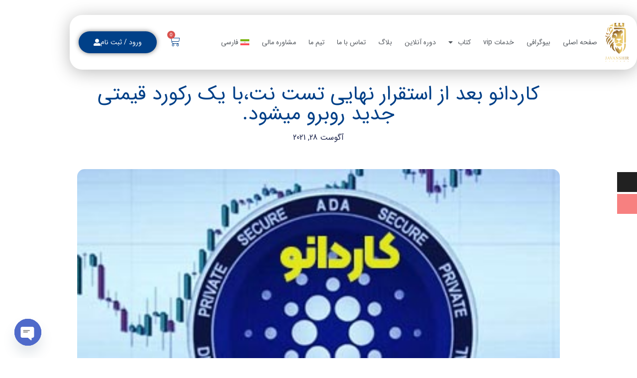

--- FILE ---
content_type: text/html; charset=UTF-8
request_url: https://javanshir.academy/%D8%B1%DA%A9%D9%88%D8%AF-%DA%A9%D8%A7%D8%B1%D8%AF%D8%A7%D9%86%D9%88/
body_size: 25685
content:
<!doctype html>
<html dir="rtl" lang="fa-IR">
<head>
	<meta charset="UTF-8">
	<meta name="viewport" content="width=device-width, initial-scale=1">
	<link rel="profile" href="https://gmpg.org/xfn/11">
	<meta name='robots' content='index, follow, max-image-preview:large, max-snippet:-1, max-video-preview:-1' />
<link rel="alternate" hreflang="fa" href="https://javanshir.academy/%d8%b1%da%a9%d9%88%d8%af-%da%a9%d8%a7%d8%b1%d8%af%d8%a7%d9%86%d9%88/" />
<link rel="alternate" hreflang="x-default" href="https://javanshir.academy/%d8%b1%da%a9%d9%88%d8%af-%da%a9%d8%a7%d8%b1%d8%af%d8%a7%d9%86%d9%88/" />

	<!-- This site is optimized with the Yoast SEO plugin v26.6 - https://yoast.com/wordpress/plugins/seo/ -->
	<title>کاردانو بعد از استقرار نهایی تست نت،با یک رکورد قیمتی جدید روبرو میشود. - javanshir academy</title>
	<link rel="canonical" href="https://javanshir.academy/رکود-کاردانو/" />
	<meta property="og:locale" content="fa_IR" />
	<meta property="og:type" content="article" />
	<meta property="og:title" content="کاردانو بعد از استقرار نهایی تست نت،با یک رکورد قیمتی جدید روبرو میشود. - javanshir academy" />
	<meta property="og:description" content="کاردانو نزدیک به ارتقاء مورد نظر Alonzo است که قرار بود در 12 سپتامبر انجام شود. آخرین آزمایش عمومی قبل از ارتقاء قرار است تا 1 سپتامبر اعمال شود و در جلسه ی توسعه دهندگان روز جمعه، راه اندازی آن  تأیید شد.چارلز هاسکینسون ، رئیس کاردانو از طریق توییتر خود ادعا کرد وضعیت سبز و [&hellip;]" />
	<meta property="og:url" content="https://javanshir.academy/رکود-کاردانو/" />
	<meta property="og:site_name" content="javanshir academy" />
	<meta property="article:published_time" content="2021-08-28T19:10:18+00:00" />
	<meta property="og:image" content="https://javanshir.academy/wp-content/uploads/2021/08/کاردانو-1.jpg" />
	<meta property="og:image:width" content="361" />
	<meta property="og:image:height" content="224" />
	<meta property="og:image:type" content="image/jpeg" />
	<meta name="author" content="الناز جوانشیر" />
	<meta name="twitter:card" content="summary_large_image" />
	<meta name="twitter:creator" content="@elnazjavanshir" />
	<meta name="twitter:site" content="@elnazjavanshir" />
	<meta name="twitter:label1" content="نوشته‌شده بدست" />
	<meta name="twitter:data1" content="الناز جوانشیر" />
	<meta name="twitter:label2" content="زمان تقریبی برای خواندن" />
	<meta name="twitter:data2" content="2 دقیقه" />
	<script type="application/ld+json" class="yoast-schema-graph">{"@context":"https://schema.org","@graph":[{"@type":"Article","@id":"https://javanshir.academy/%d8%b1%da%a9%d9%88%d8%af-%da%a9%d8%a7%d8%b1%d8%af%d8%a7%d9%86%d9%88/#article","isPartOf":{"@id":"https://javanshir.academy/%d8%b1%da%a9%d9%88%d8%af-%da%a9%d8%a7%d8%b1%d8%af%d8%a7%d9%86%d9%88/"},"author":{"name":"الناز جوانشیر","@id":"https://javanshir.academy/#/schema/person/5dd28efb2b31bc938720108132c2e907"},"headline":"کاردانو بعد از استقرار نهایی تست نت،با یک رکورد قیمتی جدید روبرو میشود.","datePublished":"2021-08-28T19:10:18+00:00","mainEntityOfPage":{"@id":"https://javanshir.academy/%d8%b1%da%a9%d9%88%d8%af-%da%a9%d8%a7%d8%b1%d8%af%d8%a7%d9%86%d9%88/"},"wordCount":15,"commentCount":0,"publisher":{"@id":"https://javanshir.academy/#organization"},"image":{"@id":"https://javanshir.academy/%d8%b1%da%a9%d9%88%d8%af-%da%a9%d8%a7%d8%b1%d8%af%d8%a7%d9%86%d9%88/#primaryimage"},"thumbnailUrl":"https://javanshir.academy/wp-content/uploads/2021/08/کاردانو-1.jpg","articleSection":["اخبار سایر ارزهای دیجیتال"],"inLanguage":"fa-IR","potentialAction":[{"@type":"CommentAction","name":"Comment","target":["https://javanshir.academy/%d8%b1%da%a9%d9%88%d8%af-%da%a9%d8%a7%d8%b1%d8%af%d8%a7%d9%86%d9%88/#respond"]}]},{"@type":"WebPage","@id":"https://javanshir.academy/%d8%b1%da%a9%d9%88%d8%af-%da%a9%d8%a7%d8%b1%d8%af%d8%a7%d9%86%d9%88/","url":"https://javanshir.academy/%d8%b1%da%a9%d9%88%d8%af-%da%a9%d8%a7%d8%b1%d8%af%d8%a7%d9%86%d9%88/","name":"کاردانو بعد از استقرار نهایی تست نت،با یک رکورد قیمتی جدید روبرو میشود. - javanshir academy","isPartOf":{"@id":"https://javanshir.academy/#website"},"primaryImageOfPage":{"@id":"https://javanshir.academy/%d8%b1%da%a9%d9%88%d8%af-%da%a9%d8%a7%d8%b1%d8%af%d8%a7%d9%86%d9%88/#primaryimage"},"image":{"@id":"https://javanshir.academy/%d8%b1%da%a9%d9%88%d8%af-%da%a9%d8%a7%d8%b1%d8%af%d8%a7%d9%86%d9%88/#primaryimage"},"thumbnailUrl":"https://javanshir.academy/wp-content/uploads/2021/08/کاردانو-1.jpg","datePublished":"2021-08-28T19:10:18+00:00","breadcrumb":{"@id":"https://javanshir.academy/%d8%b1%da%a9%d9%88%d8%af-%da%a9%d8%a7%d8%b1%d8%af%d8%a7%d9%86%d9%88/#breadcrumb"},"inLanguage":"fa-IR","potentialAction":[{"@type":"ReadAction","target":["https://javanshir.academy/%d8%b1%da%a9%d9%88%d8%af-%da%a9%d8%a7%d8%b1%d8%af%d8%a7%d9%86%d9%88/"]}]},{"@type":"ImageObject","inLanguage":"fa-IR","@id":"https://javanshir.academy/%d8%b1%da%a9%d9%88%d8%af-%da%a9%d8%a7%d8%b1%d8%af%d8%a7%d9%86%d9%88/#primaryimage","url":"https://javanshir.academy/wp-content/uploads/2021/08/کاردانو-1.jpg","contentUrl":"https://javanshir.academy/wp-content/uploads/2021/08/کاردانو-1.jpg","width":361,"height":224,"caption":"کاردانو بعد از استقرار نهایی تست نت،با یک رکورد قیمتی جدید روبرو میشود."},{"@type":"BreadcrumbList","@id":"https://javanshir.academy/%d8%b1%da%a9%d9%88%d8%af-%da%a9%d8%a7%d8%b1%d8%af%d8%a7%d9%86%d9%88/#breadcrumb","itemListElement":[{"@type":"ListItem","position":1,"name":"خانه","item":"https://javanshir.academy/"},{"@type":"ListItem","position":2,"name":"کاردانو بعد از استقرار نهایی تست نت،با یک رکورد قیمتی جدید روبرو میشود."}]},{"@type":"WebSite","@id":"https://javanshir.academy/#website","url":"https://javanshir.academy/","name":"آکادمی آموزش مالی جوانشیر","description":"آکادمی جوانشیر","publisher":{"@id":"https://javanshir.academy/#organization"},"alternateName":"آکادمی جوانشیر","potentialAction":[{"@type":"SearchAction","target":{"@type":"EntryPoint","urlTemplate":"https://javanshir.academy/?s={search_term_string}"},"query-input":{"@type":"PropertyValueSpecification","valueRequired":true,"valueName":"search_term_string"}}],"inLanguage":"fa-IR"},{"@type":"Organization","@id":"https://javanshir.academy/#organization","name":"آکادمی آموزش مالی جوانشیر","alternateName":"آکادمی جوانشیر","url":"https://javanshir.academy/","logo":{"@type":"ImageObject","inLanguage":"fa-IR","@id":"https://javanshir.academy/#/schema/logo/image/","url":"https://javanshir.academy/wp-content/uploads/2023/09/javanshir-academy-logo.png","contentUrl":"https://javanshir.academy/wp-content/uploads/2023/09/javanshir-academy-logo.png","width":1278,"height":1278,"caption":"آکادمی آموزش مالی جوانشیر"},"image":{"@id":"https://javanshir.academy/#/schema/logo/image/"},"sameAs":["https://x.com/elnazjavanshir","https://instagram.com/javanshir.academy"]},{"@type":"Person","@id":"https://javanshir.academy/#/schema/person/5dd28efb2b31bc938720108132c2e907","name":"الناز جوانشیر","image":{"@type":"ImageObject","inLanguage":"fa-IR","@id":"https://javanshir.academy/#/schema/person/image/","url":"https://secure.gravatar.com/avatar/5ac7ccd3544c5d0499ba9f9d469ee11f94c65fa408762775719b85bdc1272aa9?s=96&d=mm&r=g","contentUrl":"https://secure.gravatar.com/avatar/5ac7ccd3544c5d0499ba9f9d469ee11f94c65fa408762775719b85bdc1272aa9?s=96&d=mm&r=g","caption":"الناز جوانشیر"},"url":"https://javanshir.academy/author/elnaz/"}]}</script>
	<!-- / Yoast SEO plugin. -->


<link rel="alternate" type="application/rss+xml" title="javanshir academy &raquo; خوراک" href="https://javanshir.academy/feed/" />
<link rel="alternate" type="application/rss+xml" title="javanshir academy &raquo; خوراک دیدگاه‌ها" href="https://javanshir.academy/comments/feed/" />
<link rel="alternate" type="application/rss+xml" title="javanshir academy &raquo; کاردانو بعد از استقرار نهایی تست نت،با یک رکورد قیمتی جدید روبرو میشود. خوراک دیدگاه‌ها" href="https://javanshir.academy/%d8%b1%da%a9%d9%88%d8%af-%da%a9%d8%a7%d8%b1%d8%af%d8%a7%d9%86%d9%88/feed/" />
<style id='wp-img-auto-sizes-contain-inline-css'>
img:is([sizes=auto i],[sizes^="auto," i]){contain-intrinsic-size:3000px 1500px}
/*# sourceURL=wp-img-auto-sizes-contain-inline-css */
</style>
<link rel='stylesheet' id='woocommerce-multi-currency-css' href='https://javanshir.academy/wp-content/plugins/woocommerce-multi-currency/css/woocommerce-multi-currency.min.css?ver=2.3.2' media='all' />
<style id='woocommerce-multi-currency-inline-css'>
.woocommerce-multi-currency .wmc-list-currencies .wmc-currency.wmc-active,.woocommerce-multi-currency .wmc-list-currencies .wmc-currency:hover {background: #f78080 !important;}
		.woocommerce-multi-currency .wmc-list-currencies .wmc-currency,.woocommerce-multi-currency .wmc-title, .woocommerce-multi-currency.wmc-price-switcher a {background: #212121 !important;}
		.woocommerce-multi-currency .wmc-title, .woocommerce-multi-currency .wmc-list-currencies .wmc-currency span,.woocommerce-multi-currency .wmc-list-currencies .wmc-currency a,.woocommerce-multi-currency.wmc-price-switcher a {color: #ffffff !important;}.woocommerce-multi-currency.wmc-shortcode .wmc-currency{background-color:#ffffff;color:#212121}.woocommerce-multi-currency.wmc-shortcode .wmc-currency.wmc-active,.woocommerce-multi-currency.wmc-shortcode .wmc-current-currency{background-color:#ffffff;color:#212121}.woocommerce-multi-currency.wmc-shortcode.vertical-currency-symbols-circle:not(.wmc-currency-trigger-click) .wmc-currency-wrapper:hover .wmc-sub-currency,.woocommerce-multi-currency.wmc-shortcode.vertical-currency-symbols-circle.wmc-currency-trigger-click .wmc-sub-currency{animation: height_slide 100ms;}@keyframes height_slide {0% {height: 0;} 100% {height: 100%;} }
/*# sourceURL=woocommerce-multi-currency-inline-css */
</style>
<link rel='stylesheet' id='woocommerce-multi-currency-rtl-css' href='https://javanshir.academy/wp-content/plugins/woocommerce-multi-currency/css/woocommerce-multi-currency-rtl.min.css?ver=2.3.2' media='all' />
<link rel='stylesheet' id='wp-block-library-rtl-css' href='https://javanshir.academy/wp-includes/css/dist/block-library/style-rtl.min.css?ver=6.9' media='all' />
<style id='global-styles-inline-css'>
:root{--wp--preset--aspect-ratio--square: 1;--wp--preset--aspect-ratio--4-3: 4/3;--wp--preset--aspect-ratio--3-4: 3/4;--wp--preset--aspect-ratio--3-2: 3/2;--wp--preset--aspect-ratio--2-3: 2/3;--wp--preset--aspect-ratio--16-9: 16/9;--wp--preset--aspect-ratio--9-16: 9/16;--wp--preset--color--black: #000000;--wp--preset--color--cyan-bluish-gray: #abb8c3;--wp--preset--color--white: #ffffff;--wp--preset--color--pale-pink: #f78da7;--wp--preset--color--vivid-red: #cf2e2e;--wp--preset--color--luminous-vivid-orange: #ff6900;--wp--preset--color--luminous-vivid-amber: #fcb900;--wp--preset--color--light-green-cyan: #7bdcb5;--wp--preset--color--vivid-green-cyan: #00d084;--wp--preset--color--pale-cyan-blue: #8ed1fc;--wp--preset--color--vivid-cyan-blue: #0693e3;--wp--preset--color--vivid-purple: #9b51e0;--wp--preset--gradient--vivid-cyan-blue-to-vivid-purple: linear-gradient(135deg,rgb(6,147,227) 0%,rgb(155,81,224) 100%);--wp--preset--gradient--light-green-cyan-to-vivid-green-cyan: linear-gradient(135deg,rgb(122,220,180) 0%,rgb(0,208,130) 100%);--wp--preset--gradient--luminous-vivid-amber-to-luminous-vivid-orange: linear-gradient(135deg,rgb(252,185,0) 0%,rgb(255,105,0) 100%);--wp--preset--gradient--luminous-vivid-orange-to-vivid-red: linear-gradient(135deg,rgb(255,105,0) 0%,rgb(207,46,46) 100%);--wp--preset--gradient--very-light-gray-to-cyan-bluish-gray: linear-gradient(135deg,rgb(238,238,238) 0%,rgb(169,184,195) 100%);--wp--preset--gradient--cool-to-warm-spectrum: linear-gradient(135deg,rgb(74,234,220) 0%,rgb(151,120,209) 20%,rgb(207,42,186) 40%,rgb(238,44,130) 60%,rgb(251,105,98) 80%,rgb(254,248,76) 100%);--wp--preset--gradient--blush-light-purple: linear-gradient(135deg,rgb(255,206,236) 0%,rgb(152,150,240) 100%);--wp--preset--gradient--blush-bordeaux: linear-gradient(135deg,rgb(254,205,165) 0%,rgb(254,45,45) 50%,rgb(107,0,62) 100%);--wp--preset--gradient--luminous-dusk: linear-gradient(135deg,rgb(255,203,112) 0%,rgb(199,81,192) 50%,rgb(65,88,208) 100%);--wp--preset--gradient--pale-ocean: linear-gradient(135deg,rgb(255,245,203) 0%,rgb(182,227,212) 50%,rgb(51,167,181) 100%);--wp--preset--gradient--electric-grass: linear-gradient(135deg,rgb(202,248,128) 0%,rgb(113,206,126) 100%);--wp--preset--gradient--midnight: linear-gradient(135deg,rgb(2,3,129) 0%,rgb(40,116,252) 100%);--wp--preset--font-size--small: 13px;--wp--preset--font-size--medium: 20px;--wp--preset--font-size--large: 36px;--wp--preset--font-size--x-large: 42px;--wp--preset--spacing--20: 0.44rem;--wp--preset--spacing--30: 0.67rem;--wp--preset--spacing--40: 1rem;--wp--preset--spacing--50: 1.5rem;--wp--preset--spacing--60: 2.25rem;--wp--preset--spacing--70: 3.38rem;--wp--preset--spacing--80: 5.06rem;--wp--preset--shadow--natural: 6px 6px 9px rgba(0, 0, 0, 0.2);--wp--preset--shadow--deep: 12px 12px 50px rgba(0, 0, 0, 0.4);--wp--preset--shadow--sharp: 6px 6px 0px rgba(0, 0, 0, 0.2);--wp--preset--shadow--outlined: 6px 6px 0px -3px rgb(255, 255, 255), 6px 6px rgb(0, 0, 0);--wp--preset--shadow--crisp: 6px 6px 0px rgb(0, 0, 0);}:root { --wp--style--global--content-size: 800px;--wp--style--global--wide-size: 1200px; }:where(body) { margin: 0; }.wp-site-blocks > .alignleft { float: left; margin-right: 2em; }.wp-site-blocks > .alignright { float: right; margin-left: 2em; }.wp-site-blocks > .aligncenter { justify-content: center; margin-left: auto; margin-right: auto; }:where(.wp-site-blocks) > * { margin-block-start: 24px; margin-block-end: 0; }:where(.wp-site-blocks) > :first-child { margin-block-start: 0; }:where(.wp-site-blocks) > :last-child { margin-block-end: 0; }:root { --wp--style--block-gap: 24px; }:root :where(.is-layout-flow) > :first-child{margin-block-start: 0;}:root :where(.is-layout-flow) > :last-child{margin-block-end: 0;}:root :where(.is-layout-flow) > *{margin-block-start: 24px;margin-block-end: 0;}:root :where(.is-layout-constrained) > :first-child{margin-block-start: 0;}:root :where(.is-layout-constrained) > :last-child{margin-block-end: 0;}:root :where(.is-layout-constrained) > *{margin-block-start: 24px;margin-block-end: 0;}:root :where(.is-layout-flex){gap: 24px;}:root :where(.is-layout-grid){gap: 24px;}.is-layout-flow > .alignleft{float: left;margin-inline-start: 0;margin-inline-end: 2em;}.is-layout-flow > .alignright{float: right;margin-inline-start: 2em;margin-inline-end: 0;}.is-layout-flow > .aligncenter{margin-left: auto !important;margin-right: auto !important;}.is-layout-constrained > .alignleft{float: left;margin-inline-start: 0;margin-inline-end: 2em;}.is-layout-constrained > .alignright{float: right;margin-inline-start: 2em;margin-inline-end: 0;}.is-layout-constrained > .aligncenter{margin-left: auto !important;margin-right: auto !important;}.is-layout-constrained > :where(:not(.alignleft):not(.alignright):not(.alignfull)){max-width: var(--wp--style--global--content-size);margin-left: auto !important;margin-right: auto !important;}.is-layout-constrained > .alignwide{max-width: var(--wp--style--global--wide-size);}body .is-layout-flex{display: flex;}.is-layout-flex{flex-wrap: wrap;align-items: center;}.is-layout-flex > :is(*, div){margin: 0;}body .is-layout-grid{display: grid;}.is-layout-grid > :is(*, div){margin: 0;}body{padding-top: 0px;padding-right: 0px;padding-bottom: 0px;padding-left: 0px;}a:where(:not(.wp-element-button)){text-decoration: underline;}:root :where(.wp-element-button, .wp-block-button__link){background-color: #32373c;border-width: 0;color: #fff;font-family: inherit;font-size: inherit;font-style: inherit;font-weight: inherit;letter-spacing: inherit;line-height: inherit;padding-top: calc(0.667em + 2px);padding-right: calc(1.333em + 2px);padding-bottom: calc(0.667em + 2px);padding-left: calc(1.333em + 2px);text-decoration: none;text-transform: inherit;}.has-black-color{color: var(--wp--preset--color--black) !important;}.has-cyan-bluish-gray-color{color: var(--wp--preset--color--cyan-bluish-gray) !important;}.has-white-color{color: var(--wp--preset--color--white) !important;}.has-pale-pink-color{color: var(--wp--preset--color--pale-pink) !important;}.has-vivid-red-color{color: var(--wp--preset--color--vivid-red) !important;}.has-luminous-vivid-orange-color{color: var(--wp--preset--color--luminous-vivid-orange) !important;}.has-luminous-vivid-amber-color{color: var(--wp--preset--color--luminous-vivid-amber) !important;}.has-light-green-cyan-color{color: var(--wp--preset--color--light-green-cyan) !important;}.has-vivid-green-cyan-color{color: var(--wp--preset--color--vivid-green-cyan) !important;}.has-pale-cyan-blue-color{color: var(--wp--preset--color--pale-cyan-blue) !important;}.has-vivid-cyan-blue-color{color: var(--wp--preset--color--vivid-cyan-blue) !important;}.has-vivid-purple-color{color: var(--wp--preset--color--vivid-purple) !important;}.has-black-background-color{background-color: var(--wp--preset--color--black) !important;}.has-cyan-bluish-gray-background-color{background-color: var(--wp--preset--color--cyan-bluish-gray) !important;}.has-white-background-color{background-color: var(--wp--preset--color--white) !important;}.has-pale-pink-background-color{background-color: var(--wp--preset--color--pale-pink) !important;}.has-vivid-red-background-color{background-color: var(--wp--preset--color--vivid-red) !important;}.has-luminous-vivid-orange-background-color{background-color: var(--wp--preset--color--luminous-vivid-orange) !important;}.has-luminous-vivid-amber-background-color{background-color: var(--wp--preset--color--luminous-vivid-amber) !important;}.has-light-green-cyan-background-color{background-color: var(--wp--preset--color--light-green-cyan) !important;}.has-vivid-green-cyan-background-color{background-color: var(--wp--preset--color--vivid-green-cyan) !important;}.has-pale-cyan-blue-background-color{background-color: var(--wp--preset--color--pale-cyan-blue) !important;}.has-vivid-cyan-blue-background-color{background-color: var(--wp--preset--color--vivid-cyan-blue) !important;}.has-vivid-purple-background-color{background-color: var(--wp--preset--color--vivid-purple) !important;}.has-black-border-color{border-color: var(--wp--preset--color--black) !important;}.has-cyan-bluish-gray-border-color{border-color: var(--wp--preset--color--cyan-bluish-gray) !important;}.has-white-border-color{border-color: var(--wp--preset--color--white) !important;}.has-pale-pink-border-color{border-color: var(--wp--preset--color--pale-pink) !important;}.has-vivid-red-border-color{border-color: var(--wp--preset--color--vivid-red) !important;}.has-luminous-vivid-orange-border-color{border-color: var(--wp--preset--color--luminous-vivid-orange) !important;}.has-luminous-vivid-amber-border-color{border-color: var(--wp--preset--color--luminous-vivid-amber) !important;}.has-light-green-cyan-border-color{border-color: var(--wp--preset--color--light-green-cyan) !important;}.has-vivid-green-cyan-border-color{border-color: var(--wp--preset--color--vivid-green-cyan) !important;}.has-pale-cyan-blue-border-color{border-color: var(--wp--preset--color--pale-cyan-blue) !important;}.has-vivid-cyan-blue-border-color{border-color: var(--wp--preset--color--vivid-cyan-blue) !important;}.has-vivid-purple-border-color{border-color: var(--wp--preset--color--vivid-purple) !important;}.has-vivid-cyan-blue-to-vivid-purple-gradient-background{background: var(--wp--preset--gradient--vivid-cyan-blue-to-vivid-purple) !important;}.has-light-green-cyan-to-vivid-green-cyan-gradient-background{background: var(--wp--preset--gradient--light-green-cyan-to-vivid-green-cyan) !important;}.has-luminous-vivid-amber-to-luminous-vivid-orange-gradient-background{background: var(--wp--preset--gradient--luminous-vivid-amber-to-luminous-vivid-orange) !important;}.has-luminous-vivid-orange-to-vivid-red-gradient-background{background: var(--wp--preset--gradient--luminous-vivid-orange-to-vivid-red) !important;}.has-very-light-gray-to-cyan-bluish-gray-gradient-background{background: var(--wp--preset--gradient--very-light-gray-to-cyan-bluish-gray) !important;}.has-cool-to-warm-spectrum-gradient-background{background: var(--wp--preset--gradient--cool-to-warm-spectrum) !important;}.has-blush-light-purple-gradient-background{background: var(--wp--preset--gradient--blush-light-purple) !important;}.has-blush-bordeaux-gradient-background{background: var(--wp--preset--gradient--blush-bordeaux) !important;}.has-luminous-dusk-gradient-background{background: var(--wp--preset--gradient--luminous-dusk) !important;}.has-pale-ocean-gradient-background{background: var(--wp--preset--gradient--pale-ocean) !important;}.has-electric-grass-gradient-background{background: var(--wp--preset--gradient--electric-grass) !important;}.has-midnight-gradient-background{background: var(--wp--preset--gradient--midnight) !important;}.has-small-font-size{font-size: var(--wp--preset--font-size--small) !important;}.has-medium-font-size{font-size: var(--wp--preset--font-size--medium) !important;}.has-large-font-size{font-size: var(--wp--preset--font-size--large) !important;}.has-x-large-font-size{font-size: var(--wp--preset--font-size--x-large) !important;}
:root :where(.wp-block-pullquote){font-size: 1.5em;line-height: 1.6;}
/*# sourceURL=global-styles-inline-css */
</style>
<link rel='stylesheet' id='spot-shop-css' href='https://javanshir.academy/wp-content/plugins/spotplayer/shop.css?ver=6.9' media='all' />
<style id='spot-shop-inline-css'>
#sp_license > BUTTON {background: #6611dd} #sp B {color: #6611dd} #sp_players > DIV {background: rgba(102,17,221,0.05)}
/*# sourceURL=spot-shop-inline-css */
</style>
<link rel='stylesheet' id='stripe-handler-ng-style-css' href='https://javanshir.academy/wp-content/plugins/stripe-payments/public/assets/css/public.css?ver=2.0.96' media='all' />
<link rel='stylesheet' id='follow-up-emails-css' href='https://javanshir.academy/wp-content/plugins/woocommerce-follow-up-emails/templates/followups.css?ver=4.9.51' media='all' />
<link rel='stylesheet' id='woocommerce-layout-rtl-css' href='https://javanshir.academy/wp-content/plugins/woocommerce/assets/css/woocommerce-layout-rtl.css?ver=10.4.3' media='all' />
<link rel='stylesheet' id='woocommerce-smallscreen-rtl-css' href='https://javanshir.academy/wp-content/plugins/woocommerce/assets/css/woocommerce-smallscreen-rtl.css?ver=10.4.3' media='only screen and (max-width: 768px)' />
<link rel='stylesheet' id='woocommerce-general-rtl-css' href='https://javanshir.academy/wp-content/plugins/woocommerce/assets/css/woocommerce-rtl.css?ver=10.4.3' media='all' />
<style id='woocommerce-inline-inline-css'>
.woocommerce form .form-row .required { visibility: visible; }
/*# sourceURL=woocommerce-inline-inline-css */
</style>
<link rel='stylesheet' id='wpml-legacy-horizontal-list-0-css' href='https://javanshir.academy/wp-content/plugins/sitepress-multilingual-cms/templates/language-switchers/legacy-list-horizontal/style.min.css?ver=1' media='all' />
<link rel='stylesheet' id='wpml-menu-item-0-css' href='https://javanshir.academy/wp-content/plugins/sitepress-multilingual-cms/templates/language-switchers/menu-item/style.min.css?ver=1' media='all' />
<link rel='stylesheet' id='hello-elementor-css' href='https://javanshir.academy/wp-content/themes/hello-elementor/assets/css/reset.css?ver=3.4.5' media='all' />
<link rel='stylesheet' id='hello-elementor-theme-style-css' href='https://javanshir.academy/wp-content/themes/hello-elementor/assets/css/theme.css?ver=3.4.5' media='all' />
<link rel='stylesheet' id='hello-elementor-header-footer-css' href='https://javanshir.academy/wp-content/themes/hello-elementor/assets/css/header-footer.css?ver=3.4.5' media='all' />
<link rel='stylesheet' id='elementor-frontend-css' href='https://javanshir.academy/wp-content/plugins/elementor/assets/css/frontend.min.css?ver=3.34.0' media='all' />
<link rel='stylesheet' id='widget-image-css' href='https://javanshir.academy/wp-content/plugins/elementor/assets/css/widget-image-rtl.min.css?ver=3.34.0' media='all' />
<link rel='stylesheet' id='widget-nav-menu-css' href='https://javanshir.academy/wp-content/plugins/elementor-pro/assets/css/widget-nav-menu-rtl.min.css?ver=3.34.0' media='all' />
<link rel='stylesheet' id='widget-woocommerce-menu-cart-css' href='https://javanshir.academy/wp-content/plugins/elementor-pro/assets/css/widget-woocommerce-menu-cart-rtl.min.css?ver=3.34.0' media='all' />
<link rel='stylesheet' id='e-sticky-css' href='https://javanshir.academy/wp-content/plugins/elementor-pro/assets/css/modules/sticky.min.css?ver=3.34.0' media='all' />
<link rel='stylesheet' id='widget-icon-list-css' href='https://javanshir.academy/wp-content/plugins/elementor/assets/css/widget-icon-list-rtl.min.css?ver=3.34.0' media='all' />
<link rel='stylesheet' id='widget-social-icons-css' href='https://javanshir.academy/wp-content/plugins/elementor/assets/css/widget-social-icons-rtl.min.css?ver=3.34.0' media='all' />
<link rel='stylesheet' id='e-apple-webkit-css' href='https://javanshir.academy/wp-content/plugins/elementor/assets/css/conditionals/apple-webkit.min.css?ver=3.34.0' media='all' />
<link rel='stylesheet' id='e-animation-fadeInRight-css' href='https://javanshir.academy/wp-content/plugins/elementor/assets/lib/animations/styles/fadeInRight.min.css?ver=3.34.0' media='all' />
<link rel='stylesheet' id='widget-off-canvas-css' href='https://javanshir.academy/wp-content/plugins/elementor-pro/assets/css/widget-off-canvas-rtl.min.css?ver=3.34.0' media='all' />
<link rel='stylesheet' id='widget-heading-css' href='https://javanshir.academy/wp-content/plugins/elementor/assets/css/widget-heading-rtl.min.css?ver=3.34.0' media='all' />
<link rel='stylesheet' id='widget-icon-box-css' href='https://javanshir.academy/wp-content/plugins/elementor/assets/css/widget-icon-box-rtl.min.css?ver=3.34.0' media='all' />
<link rel='stylesheet' id='widget-post-info-css' href='https://javanshir.academy/wp-content/plugins/elementor-pro/assets/css/widget-post-info-rtl.min.css?ver=3.34.0' media='all' />
<link rel='stylesheet' id='elementor-icons-shared-0-css' href='https://javanshir.academy/wp-content/plugins/elementor/assets/lib/font-awesome/css/fontawesome.min.css?ver=5.15.3' media='all' />
<link rel='stylesheet' id='elementor-icons-fa-regular-css' href='https://javanshir.academy/wp-content/plugins/elementor/assets/lib/font-awesome/css/regular.min.css?ver=5.15.3' media='all' />
<link rel='stylesheet' id='elementor-icons-fa-solid-css' href='https://javanshir.academy/wp-content/plugins/elementor/assets/lib/font-awesome/css/solid.min.css?ver=5.15.3' media='all' />
<link rel='stylesheet' id='widget-post-navigation-css' href='https://javanshir.academy/wp-content/plugins/elementor-pro/assets/css/widget-post-navigation-rtl.min.css?ver=3.34.0' media='all' />
<link rel='stylesheet' id='widget-posts-css' href='https://javanshir.academy/wp-content/plugins/elementor-pro/assets/css/widget-posts-rtl.min.css?ver=3.34.0' media='all' />
<link rel='stylesheet' id='elementor-icons-css' href='https://javanshir.academy/wp-content/plugins/elementor/assets/lib/eicons/css/elementor-icons.min.css?ver=5.45.0' media='all' />
<link rel='stylesheet' id='elementor-post-4777-css' href='https://javanshir.academy/wp-content/uploads/elementor/css/post-4777.css?ver=1767687633' media='all' />
<link rel='stylesheet' id='font-awesome-5-all-css' href='https://javanshir.academy/wp-content/plugins/elementor/assets/lib/font-awesome/css/all.min.css?ver=3.34.0' media='all' />
<link rel='stylesheet' id='font-awesome-4-shim-css' href='https://javanshir.academy/wp-content/plugins/elementor/assets/lib/font-awesome/css/v4-shims.min.css?ver=3.34.0' media='all' />
<link rel='stylesheet' id='elementor-post-16848-css' href='https://javanshir.academy/wp-content/uploads/elementor/css/post-16848.css?ver=1767687633' media='all' />
<link rel='stylesheet' id='elementor-post-16845-css' href='https://javanshir.academy/wp-content/uploads/elementor/css/post-16845.css?ver=1767687633' media='all' />
<link rel='stylesheet' id='elementor-post-17515-css' href='https://javanshir.academy/wp-content/uploads/elementor/css/post-17515.css?ver=1767688104' media='all' />
<link rel='stylesheet' id='chaty-front-css-css' href='https://javanshir.academy/wp-content/plugins/chaty/css/chaty-front.min.css?ver=3.5.11765617524' media='all' />
<link rel='stylesheet' id='eael-general-css' href='https://javanshir.academy/wp-content/plugins/essential-addons-for-elementor-lite/assets/front-end/css/view/general.min.css?ver=6.5.5' media='all' />
<link rel='stylesheet' id='elementor-gf-local-roboto-css' href='https://javanshir.academy/wp-content/uploads/elementor/google-fonts/css/roboto.css?ver=1752653121' media='all' />
<link rel='stylesheet' id='elementor-gf-local-jost-css' href='https://javanshir.academy/wp-content/uploads/elementor/google-fonts/css/jost.css?ver=1752765317' media='all' />
<link rel='stylesheet' id='elementor-icons-fa-brands-css' href='https://javanshir.academy/wp-content/plugins/elementor/assets/lib/font-awesome/css/brands.min.css?ver=5.15.3' media='all' />
<script id="wpml-cookie-js-extra">
var wpml_cookies = {"wp-wpml_current_language":{"value":"fa","expires":1,"path":"/"}};
var wpml_cookies = {"wp-wpml_current_language":{"value":"fa","expires":1,"path":"/"}};
//# sourceURL=wpml-cookie-js-extra
</script>
<script src="https://javanshir.academy/wp-content/plugins/sitepress-multilingual-cms/res/js/cookies/language-cookie.js?ver=474000" id="wpml-cookie-js" defer data-wp-strategy="defer"></script>
<script src="https://javanshir.academy/wp-includes/js/jquery/jquery.min.js?ver=3.7.1" id="jquery-core-js"></script>
<script src="https://javanshir.academy/wp-includes/js/jquery/jquery-migrate.min.js?ver=3.4.1" id="jquery-migrate-js"></script>
<script id="woocommerce-multi-currency-js-extra">
var wooMultiCurrencyParams = {"enableCacheCompatible":"0","ajaxUrl":"https://javanshir.academy/wp-admin/admin-ajax.php","switchByJS":"0","extra_params":[],"current_currency":"IRT","currencyByPaymentImmediately":"1","click_to_expand_currencies_bar":"","filter_price_meta_query":"","filter_price_tax_query":"","filter_price_search_query":""};
//# sourceURL=woocommerce-multi-currency-js-extra
</script>
<script src="https://javanshir.academy/wp-content/plugins/woocommerce-multi-currency/js/woocommerce-multi-currency.min.js?ver=2.3.2" id="woocommerce-multi-currency-js"></script>
<script id="fue-account-subscriptions-js-extra">
var FUE = {"ajaxurl":"https://javanshir.academy/wp-admin/admin-ajax.php","ajax_loader":"https://javanshir.academy/wp-content/plugins/woocommerce-follow-up-emails/templates/images/ajax-loader.gif"};
//# sourceURL=fue-account-subscriptions-js-extra
</script>
<script src="https://javanshir.academy/wp-content/plugins/woocommerce-follow-up-emails/templates/js/fue-account-subscriptions.js?ver=4.9.51" id="fue-account-subscriptions-js"></script>
<script src="https://javanshir.academy/wp-content/plugins/woocommerce/assets/js/jquery-blockui/jquery.blockUI.min.js?ver=2.7.0-wc.10.4.3" id="wc-jquery-blockui-js" defer data-wp-strategy="defer"></script>
<script src="https://javanshir.academy/wp-content/plugins/woocommerce/assets/js/js-cookie/js.cookie.min.js?ver=2.1.4-wc.10.4.3" id="wc-js-cookie-js" defer data-wp-strategy="defer"></script>
<script id="woocommerce-js-extra">
var woocommerce_params = {"ajax_url":"/wp-admin/admin-ajax.php","wc_ajax_url":"/?wc-ajax=%%endpoint%%","i18n_password_show":"\u0646\u0645\u0627\u06cc\u0634 \u0631\u0645\u0632 \u0639\u0628\u0648\u0631","i18n_password_hide":"\u0645\u062e\u0641\u06cc\u200c\u0633\u0627\u0632\u06cc \u0631\u0645\u0632 \u0639\u0628\u0648\u0631"};
//# sourceURL=woocommerce-js-extra
</script>
<script src="https://javanshir.academy/wp-content/plugins/woocommerce/assets/js/frontend/woocommerce.min.js?ver=10.4.3" id="woocommerce-js" defer data-wp-strategy="defer"></script>
<script src="https://javanshir.academy/wp-content/plugins/elementor/assets/lib/font-awesome/js/v4-shims.min.js?ver=3.34.0" id="font-awesome-4-shim-js"></script>
<script id="woocommerce-multi-currency-switcher-js-extra">
var _woocommerce_multi_currency_params = {"use_session":"0","do_not_reload_page":"","ajax_url":"https://javanshir.academy/wp-admin/admin-ajax.php","posts_submit":"0","switch_by_js":""};
//# sourceURL=woocommerce-multi-currency-switcher-js-extra
</script>
<script src="https://javanshir.academy/wp-content/plugins/woocommerce-multi-currency/js/woocommerce-multi-currency-switcher.min.js?ver=2.3.2" id="woocommerce-multi-currency-switcher-js"></script>
<link rel='shortlink' href='https://javanshir.academy/?p=6964' />
<meta name="generator" content="WPML ver:4.7.4 stt:1,17;" />
<!-- Analytics by WP Statistics - https://wp-statistics.com -->
	<noscript><style>.woocommerce-product-gallery{ opacity: 1 !important; }</style></noscript>
	<meta name="generator" content="Elementor 3.34.0; features: additional_custom_breakpoints; settings: css_print_method-external, google_font-enabled, font_display-auto">
			<style>
				.e-con.e-parent:nth-of-type(n+4):not(.e-lazyloaded):not(.e-no-lazyload),
				.e-con.e-parent:nth-of-type(n+4):not(.e-lazyloaded):not(.e-no-lazyload) * {
					background-image: none !important;
				}
				@media screen and (max-height: 1024px) {
					.e-con.e-parent:nth-of-type(n+3):not(.e-lazyloaded):not(.e-no-lazyload),
					.e-con.e-parent:nth-of-type(n+3):not(.e-lazyloaded):not(.e-no-lazyload) * {
						background-image: none !important;
					}
				}
				@media screen and (max-height: 640px) {
					.e-con.e-parent:nth-of-type(n+2):not(.e-lazyloaded):not(.e-no-lazyload),
					.e-con.e-parent:nth-of-type(n+2):not(.e-lazyloaded):not(.e-no-lazyload) * {
						background-image: none !important;
					}
				}
			</style>
			<script>document.addEventListener("DOMContentLoaded", function() {
    if (document.documentElement.lang === 'en-US') {
      console.log("Language is en-US");
      const inputElement = document.querySelector('.shkrn-popup-form-search-input');
      if (inputElement) {
        inputElement.placeholder = 'search it';
        console.log("Placeholder updated");
      }
    }
  });</script><link rel="icon" href="https://javanshir.academy/wp-content/uploads/2023/10/cropped-New-logo5875-32x32.png" sizes="32x32" />
<link rel="icon" href="https://javanshir.academy/wp-content/uploads/2023/10/cropped-New-logo5875-192x192.png" sizes="192x192" />
<link rel="apple-touch-icon" href="https://javanshir.academy/wp-content/uploads/2023/10/cropped-New-logo5875-180x180.png" />
<meta name="msapplication-TileImage" content="https://javanshir.academy/wp-content/uploads/2023/10/cropped-New-logo5875-270x270.png" />
</head>
<body class="rtl wp-singular post-template-default single single-post postid-6964 single-format-standard wp-embed-responsive wp-theme-hello-elementor theme-hello-elementor woocommerce-no-js woocommerce-multi-currency-IRT hello-elementor-default elementor-default elementor-kit-4777 elementor-page-17515">


<a class="skip-link screen-reader-text" href="#content">پرش به محتوا</a>

		<header data-elementor-type="header" data-elementor-id="16848" class="elementor elementor-16848 elementor-location-header" data-elementor-post-type="elementor_library">
					<section data-particle_enable="false" data-particle-mobile-disabled="false" class="elementor-section elementor-top-section elementor-element elementor-element-d0b9cfc elementor-hidden-tablet elementor-hidden-mobile elementor-section-boxed elementor-section-height-default elementor-section-height-default" data-id="d0b9cfc" data-element_type="section" id="top">
						<div class="elementor-container elementor-column-gap-default">
					<div class="elementor-column elementor-col-100 elementor-top-column elementor-element elementor-element-62fd3112" data-id="62fd3112" data-element_type="column">
			<div class="elementor-widget-wrap elementor-element-populated">
						<section data-particle_enable="false" data-particle-mobile-disabled="false" class="elementor-section elementor-inner-section elementor-element elementor-element-58d8ca9 elementor-section-boxed elementor-section-height-default elementor-section-height-default" data-id="58d8ca9" data-element_type="section" data-settings="{&quot;background_background&quot;:&quot;classic&quot;,&quot;sticky&quot;:&quot;top&quot;,&quot;sticky_on&quot;:[&quot;desktop&quot;],&quot;sticky_offset&quot;:0,&quot;sticky_effects_offset&quot;:0,&quot;sticky_anchor_link_offset&quot;:0}">
						<div class="elementor-container elementor-column-gap-default">
					<div class="elementor-column elementor-col-25 elementor-inner-column elementor-element elementor-element-b076822" data-id="b076822" data-element_type="column">
			<div class="elementor-widget-wrap elementor-element-populated">
						<div class="elementor-element elementor-element-209a943 elementor-widget elementor-widget-image" data-id="209a943" data-element_type="widget" data-widget_type="image.default">
				<div class="elementor-widget-container">
																<a href="https://javanshir.academy">
							<img width="1280" height="1280" src="https://javanshir.academy/wp-content/uploads/2023/10/javanshir-logo.png" class="attachment-full size-full wp-image-14514" alt="" />								</a>
															</div>
				</div>
					</div>
		</div>
				<div class="elementor-column elementor-col-25 elementor-inner-column elementor-element elementor-element-acece90" data-id="acece90" data-element_type="column">
			<div class="elementor-widget-wrap elementor-element-populated">
						<div class="elementor-element elementor-element-1a4abb21 elementor-nav-menu__align-start elementor-nav-menu--stretch elementor-nav-menu__text-align-center elementor-nav-menu--dropdown-tablet elementor-nav-menu--toggle elementor-nav-menu--burger elementor-widget elementor-widget-nav-menu" data-id="1a4abb21" data-element_type="widget" data-settings="{&quot;full_width&quot;:&quot;stretch&quot;,&quot;layout&quot;:&quot;horizontal&quot;,&quot;submenu_icon&quot;:{&quot;value&quot;:&quot;&lt;i class=\&quot;fas fa-caret-down\&quot; aria-hidden=\&quot;true\&quot;&gt;&lt;\/i&gt;&quot;,&quot;library&quot;:&quot;fa-solid&quot;},&quot;toggle&quot;:&quot;burger&quot;}" data-widget_type="nav-menu.default">
				<div class="elementor-widget-container">
								<nav aria-label="Menu" class="elementor-nav-menu--main elementor-nav-menu__container elementor-nav-menu--layout-horizontal e--pointer-underline e--animation-fade">
				<ul id="menu-1-1a4abb21" class="elementor-nav-menu"><li class="menu-item menu-item-type-post_type menu-item-object-page menu-item-home menu-item-13908"><a href="https://javanshir.academy/" class="elementor-item">صفحه اصلی</a></li>
<li class="menu-item menu-item-type-post_type menu-item-object-page menu-item-13938"><a href="https://javanshir.academy/%d8%af%d8%b1%d8%a8%d8%a7%d8%b1%d9%87-%d9%85%d8%a7/" class="elementor-item">بیوگرافی</a></li>
<li class="menu-item menu-item-type-post_type menu-item-object-page menu-item-13934"><a href="https://javanshir.academy/vip/" class="elementor-item">خدمات vip</a></li>
<li class="menu-item menu-item-type-custom menu-item-object-custom menu-item-has-children menu-item-13933"><a href="https://javanshir.academy/product-category/book/" class="elementor-item">کتاب</a>
<ul class="sub-menu elementor-nav-menu--dropdown">
	<li class="menu-item menu-item-type-custom menu-item-object-custom menu-item-17964"><a href="https://javanshir.academy/product/inflation-investing/" class="elementor-sub-item">کتاب اقتصاد تورمی و سرمایه گذاری</a></li>
	<li class="menu-item menu-item-type-custom menu-item-object-custom menu-item-17965"><a href="https://javanshir.academy/product/ai-powered-leadership/" class="elementor-sub-item">کتاب تلفیق هوش مصنوعی و رهبری</a></li>
	<li class="menu-item menu-item-type-custom menu-item-object-custom menu-item-17969"><a href="https://javanshir.academy/product/ai-for-beginners/" class="elementor-sub-item">کتاب هوش مصنوعی برای مبتدیان</a></li>
	<li class="menu-item menu-item-type-custom menu-item-object-custom menu-item-17966"><a href="https://javanshir.academy/product/crypto-investing/" class="elementor-sub-item">کتاب سرمایه گذاری در ارز دیجیتال برای مبتدیان</a></li>
	<li class="menu-item menu-item-type-custom menu-item-object-custom menu-item-17967"><a href="https://javanshir.academy/product/economics-and-entrepreneurship/" class="elementor-sub-item">کتاب اقتصاد و کارآفرینی</a></li>
	<li class="menu-item menu-item-type-custom menu-item-object-custom menu-item-17968"><a href="https://javanshir.academy/product/options-trading/" class="elementor-sub-item">کتاب معامله آپشن ها</a></li>
</ul>
</li>
<li class="menu-item menu-item-type-custom menu-item-object-custom menu-item-13932"><a href="https://javanshir.academy/product-category/%d8%af%d9%88%d8%b1%d9%87-%d9%87%d8%a7%db%8c-%d8%a2%d9%85%d9%88%d8%b2%d8%b4%db%8c-%d8%a2%d9%86%d9%84%d8%a7%db%8c%d9%86/" class="elementor-item">دوره آنلاین</a></li>
<li class="menu-item menu-item-type-post_type menu-item-object-page current_page_parent menu-item-13912"><a href="https://javanshir.academy/latest-news/" class="elementor-item">بلاگ</a></li>
<li class="menu-item menu-item-type-post_type menu-item-object-page menu-item-13910"><a href="https://javanshir.academy/contact-us/" class="elementor-item">تماس با ما</a></li>
<li class="menu-item menu-item-type-post_type menu-item-object-page menu-item-13939"><a href="https://javanshir.academy/%d8%aa%db%8c%d9%85-%d9%85%d8%a7/" class="elementor-item">تیم ما</a></li>
<li class="menu-item menu-item-type-custom menu-item-object-custom menu-item-17963"><a href="https://javanshir.academy/%d9%85%d8%b4%d8%a7%d9%88%d8%b1%d9%87-%d9%85%d8%a7%d9%84%db%8c/" class="elementor-item">مشاوره مالی</a></li>
<li class="menu-item wpml-ls-slot-127 wpml-ls-item wpml-ls-item-fa wpml-ls-current-language wpml-ls-menu-item wpml-ls-first-item wpml-ls-last-item menu-item-type-wpml_ls_menu_item menu-item-object-wpml_ls_menu_item menu-item-wpml-ls-127-fa"><a href="https://javanshir.academy/%d8%b1%da%a9%d9%88%d8%af-%da%a9%d8%a7%d8%b1%d8%af%d8%a7%d9%86%d9%88/" title="تغییر بهفارسی" class="elementor-item"><img
            class="wpml-ls-flag"
            src="https://javanshir.academy/wp-content/plugins/sitepress-multilingual-cms/res/flags/fa.svg"
            alt=""
            
            
    /><span class="wpml-ls-native" lang="fa">فارسی</span></a></li>
</ul>			</nav>
					<div class="elementor-menu-toggle" role="button" tabindex="0" aria-label="Menu Toggle" aria-expanded="false">
			<i aria-hidden="true" role="presentation" class="elementor-menu-toggle__icon--open eicon-menu-bar"></i><i aria-hidden="true" role="presentation" class="elementor-menu-toggle__icon--close eicon-close"></i>		</div>
					<nav class="elementor-nav-menu--dropdown elementor-nav-menu__container" aria-hidden="true">
				<ul id="menu-2-1a4abb21" class="elementor-nav-menu"><li class="menu-item menu-item-type-post_type menu-item-object-page menu-item-home menu-item-13908"><a href="https://javanshir.academy/" class="elementor-item" tabindex="-1">صفحه اصلی</a></li>
<li class="menu-item menu-item-type-post_type menu-item-object-page menu-item-13938"><a href="https://javanshir.academy/%d8%af%d8%b1%d8%a8%d8%a7%d8%b1%d9%87-%d9%85%d8%a7/" class="elementor-item" tabindex="-1">بیوگرافی</a></li>
<li class="menu-item menu-item-type-post_type menu-item-object-page menu-item-13934"><a href="https://javanshir.academy/vip/" class="elementor-item" tabindex="-1">خدمات vip</a></li>
<li class="menu-item menu-item-type-custom menu-item-object-custom menu-item-has-children menu-item-13933"><a href="https://javanshir.academy/product-category/book/" class="elementor-item" tabindex="-1">کتاب</a>
<ul class="sub-menu elementor-nav-menu--dropdown">
	<li class="menu-item menu-item-type-custom menu-item-object-custom menu-item-17964"><a href="https://javanshir.academy/product/inflation-investing/" class="elementor-sub-item" tabindex="-1">کتاب اقتصاد تورمی و سرمایه گذاری</a></li>
	<li class="menu-item menu-item-type-custom menu-item-object-custom menu-item-17965"><a href="https://javanshir.academy/product/ai-powered-leadership/" class="elementor-sub-item" tabindex="-1">کتاب تلفیق هوش مصنوعی و رهبری</a></li>
	<li class="menu-item menu-item-type-custom menu-item-object-custom menu-item-17969"><a href="https://javanshir.academy/product/ai-for-beginners/" class="elementor-sub-item" tabindex="-1">کتاب هوش مصنوعی برای مبتدیان</a></li>
	<li class="menu-item menu-item-type-custom menu-item-object-custom menu-item-17966"><a href="https://javanshir.academy/product/crypto-investing/" class="elementor-sub-item" tabindex="-1">کتاب سرمایه گذاری در ارز دیجیتال برای مبتدیان</a></li>
	<li class="menu-item menu-item-type-custom menu-item-object-custom menu-item-17967"><a href="https://javanshir.academy/product/economics-and-entrepreneurship/" class="elementor-sub-item" tabindex="-1">کتاب اقتصاد و کارآفرینی</a></li>
	<li class="menu-item menu-item-type-custom menu-item-object-custom menu-item-17968"><a href="https://javanshir.academy/product/options-trading/" class="elementor-sub-item" tabindex="-1">کتاب معامله آپشن ها</a></li>
</ul>
</li>
<li class="menu-item menu-item-type-custom menu-item-object-custom menu-item-13932"><a href="https://javanshir.academy/product-category/%d8%af%d9%88%d8%b1%d9%87-%d9%87%d8%a7%db%8c-%d8%a2%d9%85%d9%88%d8%b2%d8%b4%db%8c-%d8%a2%d9%86%d9%84%d8%a7%db%8c%d9%86/" class="elementor-item" tabindex="-1">دوره آنلاین</a></li>
<li class="menu-item menu-item-type-post_type menu-item-object-page current_page_parent menu-item-13912"><a href="https://javanshir.academy/latest-news/" class="elementor-item" tabindex="-1">بلاگ</a></li>
<li class="menu-item menu-item-type-post_type menu-item-object-page menu-item-13910"><a href="https://javanshir.academy/contact-us/" class="elementor-item" tabindex="-1">تماس با ما</a></li>
<li class="menu-item menu-item-type-post_type menu-item-object-page menu-item-13939"><a href="https://javanshir.academy/%d8%aa%db%8c%d9%85-%d9%85%d8%a7/" class="elementor-item" tabindex="-1">تیم ما</a></li>
<li class="menu-item menu-item-type-custom menu-item-object-custom menu-item-17963"><a href="https://javanshir.academy/%d9%85%d8%b4%d8%a7%d9%88%d8%b1%d9%87-%d9%85%d8%a7%d9%84%db%8c/" class="elementor-item" tabindex="-1">مشاوره مالی</a></li>
<li class="menu-item wpml-ls-slot-127 wpml-ls-item wpml-ls-item-fa wpml-ls-current-language wpml-ls-menu-item wpml-ls-first-item wpml-ls-last-item menu-item-type-wpml_ls_menu_item menu-item-object-wpml_ls_menu_item menu-item-wpml-ls-127-fa"><a href="https://javanshir.academy/%d8%b1%da%a9%d9%88%d8%af-%da%a9%d8%a7%d8%b1%d8%af%d8%a7%d9%86%d9%88/" title="تغییر بهفارسی" class="elementor-item" tabindex="-1"><img
            class="wpml-ls-flag"
            src="https://javanshir.academy/wp-content/plugins/sitepress-multilingual-cms/res/flags/fa.svg"
            alt=""
            
            
    /><span class="wpml-ls-native" lang="fa">فارسی</span></a></li>
</ul>			</nav>
						</div>
				</div>
					</div>
		</div>
				<div class="elementor-column elementor-col-25 elementor-inner-column elementor-element elementor-element-9c7aec8" data-id="9c7aec8" data-element_type="column">
			<div class="elementor-widget-wrap elementor-element-populated">
						<div class="elementor-element elementor-element-76fec93 toggle-icon--cart-light elementor-menu-cart--items-indicator-bubble elementor-menu-cart--cart-type-side-cart elementor-menu-cart--show-remove-button-yes elementor-widget elementor-widget-woocommerce-menu-cart" data-id="76fec93" data-element_type="widget" data-settings="{&quot;open_cart&quot;:&quot;mouseover&quot;,&quot;automatically_open_cart&quot;:&quot;yes&quot;,&quot;cart_type&quot;:&quot;side-cart&quot;}" data-widget_type="woocommerce-menu-cart.default">
				<div class="elementor-widget-container">
							<div class="elementor-menu-cart__wrapper">
							<div class="elementor-menu-cart__toggle_wrapper">
					<div class="elementor-menu-cart__container elementor-lightbox" aria-hidden="true">
						<div class="elementor-menu-cart__main" aria-hidden="true">
									<div class="elementor-menu-cart__close-button">
					</div>
									<div class="widget_shopping_cart_content">
															</div>
						</div>
					</div>
							<div class="elementor-menu-cart__toggle elementor-button-wrapper">
			<a id="elementor-menu-cart__toggle_button" href="#" class="elementor-menu-cart__toggle_button elementor-button elementor-size-sm" aria-expanded="false">
				<span class="elementor-button-text"><span class="woocommerce-Price-amount amount"><bdi>0<span class="woocommerce-Price-currencySymbol">تومان</span></bdi></span></span>
				<span class="elementor-button-icon">
					<span class="elementor-button-icon-qty" data-counter="0">0</span>
					<i class="eicon-cart-light"></i>					<span class="elementor-screen-only">Cart</span>
				</span>
			</a>
		</div>
						</div>
					</div> <!-- close elementor-menu-cart__wrapper -->
						</div>
				</div>
					</div>
		</div>
				<div class="elementor-column elementor-col-25 elementor-inner-column elementor-element elementor-element-5ad5cb6" data-id="5ad5cb6" data-element_type="column">
			<div class="elementor-widget-wrap elementor-element-populated">
						<div class="elementor-element elementor-element-1a80efcb elementor-align-center elementor-hidden-mobile elementor-widget elementor-widget-button" data-id="1a80efcb" data-element_type="widget" data-widget_type="button.default">
				<div class="elementor-widget-container">
									<div class="elementor-button-wrapper">
					<a class="elementor-button elementor-button-link elementor-size-md" href="https://javanshir.academy/my-account/">
						<span class="elementor-button-content-wrapper">
						<span class="elementor-button-icon">
				<i aria-hidden="true" class="fas fa-user-alt"></i>			</span>
									<span class="elementor-button-text">ورود /  ثبت نام</span>
					</span>
					</a>
				</div>
								</div>
				</div>
					</div>
		</div>
					</div>
		</section>
					</div>
		</div>
					</div>
		</section>
				<section data-particle_enable="false" data-particle-mobile-disabled="false" class="elementor-section elementor-top-section elementor-element elementor-element-1c5a6a2 elementor-hidden-desktop elementor-section-boxed elementor-section-height-default elementor-section-height-default" data-id="1c5a6a2" data-element_type="section" id="top-mobile">
						<div class="elementor-container elementor-column-gap-default">
					<div class="elementor-column elementor-col-100 elementor-top-column elementor-element elementor-element-f4cdf71" data-id="f4cdf71" data-element_type="column">
			<div class="elementor-widget-wrap elementor-element-populated">
						<section data-particle_enable="false" data-particle-mobile-disabled="false" class="elementor-section elementor-inner-section elementor-element elementor-element-86c754d elementor-section-boxed elementor-section-height-default elementor-section-height-default" data-id="86c754d" data-element_type="section" data-settings="{&quot;background_background&quot;:&quot;classic&quot;,&quot;sticky&quot;:&quot;top&quot;,&quot;sticky_on&quot;:[&quot;tablet&quot;,&quot;mobile&quot;],&quot;sticky_offset&quot;:0,&quot;sticky_effects_offset&quot;:0,&quot;sticky_anchor_link_offset&quot;:0}">
						<div class="elementor-container elementor-column-gap-default">
					<div class="elementor-column elementor-col-33 elementor-inner-column elementor-element elementor-element-6c960c3" data-id="6c960c3" data-element_type="column">
			<div class="elementor-widget-wrap elementor-element-populated">
						<div class="elementor-element elementor-element-2615739 elementor-widget elementor-widget-image" data-id="2615739" data-element_type="widget" data-widget_type="image.default">
				<div class="elementor-widget-container">
																<a href="https://javanshir.academy">
							<img width="1280" height="1280" src="https://javanshir.academy/wp-content/uploads/2023/10/javanshir-logo.png" class="attachment-full size-full wp-image-14514" alt="" />								</a>
															</div>
				</div>
					</div>
		</div>
				<div class="elementor-column elementor-col-33 elementor-inner-column elementor-element elementor-element-56bbdaa" data-id="56bbdaa" data-element_type="column">
			<div class="elementor-widget-wrap elementor-element-populated">
						<div class="elementor-element elementor-element-35504b3 elementor-widget elementor-widget-shortcode" data-id="35504b3" data-element_type="widget" data-widget_type="shortcode.default">
				<div class="elementor-widget-container">
							<div class="elementor-shortcode"></div>
						</div>
				</div>
					</div>
		</div>
				<div class="elementor-column elementor-col-33 elementor-inner-column elementor-element elementor-element-f9b7c76" data-id="f9b7c76" data-element_type="column">
			<div class="elementor-widget-wrap elementor-element-populated">
						<div class="elementor-element elementor-element-f74f077 elementor-view-default elementor-widget elementor-widget-icon" data-id="f74f077" data-element_type="widget" data-widget_type="icon.default">
				<div class="elementor-widget-container">
							<div class="elementor-icon-wrapper">
			<a class="elementor-icon" href="#elementor-action%3Aaction%3Doff_canvas%3Aopen%26settings%3DeyJpZCI6ImM5ZDMxMGQiLCJkaXNwbGF5TW9kZSI6Im9wZW4ifQ%3D%3D">
			<i aria-hidden="true" class="fas fa-bars"></i>			</a>
		</div>
						</div>
				</div>
					</div>
		</div>
					</div>
		</section>
					</div>
		</div>
					</div>
		</section>
		<div data-particle_enable="false" data-particle-mobile-disabled="false" class="elementor-element elementor-element-cd34816 e-grid elementor-hidden-desktop e-con-boxed e-con e-parent" data-id="cd34816" data-element_type="container">
					<div class="e-con-inner">
		<div data-particle_enable="false" data-particle-mobile-disabled="false" class="elementor-element elementor-element-a1ce5c4 e-con-full e-flex e-con e-child" data-id="a1ce5c4" data-element_type="container">
				<div class="elementor-element elementor-element-c9d310d elementor-widget elementor-widget-off-canvas" data-id="c9d310d" data-element_type="widget" data-settings="{&quot;entrance_animation_tablet&quot;:&quot;fadeInRight&quot;,&quot;exit_animation_tablet&quot;:&quot;fadeInRight&quot;,&quot;prevent_scroll&quot;:&quot;yes&quot;}" data-widget_type="off-canvas.default">
				<div class="elementor-widget-container">
							<div id="off-canvas-c9d310d" class="e-off-canvas" role="dialog" aria-hidden="true" aria-label="Off-Canvas" aria-modal="true" inert="" data-delay-child-handlers="true">
			<div class="e-off-canvas__overlay"></div>
			<div class="e-off-canvas__main">
				<div class="e-off-canvas__content">
					<div data-particle_enable="false" data-particle-mobile-disabled="false" class="elementor-element elementor-element-5cbe8c9 e-con-full e-flex e-con e-child" data-id="5cbe8c9" data-element_type="container">
		<div data-particle_enable="false" data-particle-mobile-disabled="false" class="elementor-element elementor-element-9990064 e-grid e-con-boxed e-con e-child" data-id="9990064" data-element_type="container">
					<div class="e-con-inner">
				<div class="elementor-element elementor-element-3a93548 elementor-view-default elementor-widget elementor-widget-icon" data-id="3a93548" data-element_type="widget" data-widget_type="icon.default">
				<div class="elementor-widget-container">
							<div class="elementor-icon-wrapper">
			<a class="elementor-icon" href="#elementor-action%3Aaction%3Doff_canvas%3Aclose%26settings%3DeyJpZCI6ImM5ZDMxMGQiLCJkaXNwbGF5TW9kZSI6ImNsb3NlIn0%3D">
			<i aria-hidden="true" class="fas fa-times"></i>			</a>
		</div>
						</div>
				</div>
				<div class="elementor-element elementor-element-1e86951 elementor-widget elementor-widget-image" data-id="1e86951" data-element_type="widget" data-widget_type="image.default">
				<div class="elementor-widget-container">
															<img width="1280" height="1280" src="https://javanshir.academy/wp-content/uploads/2023/10/javanshir-logo.png" class="attachment-full size-full wp-image-14514" alt="" />															</div>
				</div>
					</div>
				</div>
				<div class="elementor-element elementor-element-b08cabe elementor-nav-menu__align-start elementor-nav-menu--dropdown-tablet elementor-nav-menu__text-align-aside elementor-widget elementor-widget-nav-menu" data-id="b08cabe" data-element_type="widget" data-settings="{&quot;layout&quot;:&quot;vertical&quot;,&quot;submenu_icon&quot;:{&quot;value&quot;:&quot;&lt;i class=\&quot;fas fa-caret-down\&quot; aria-hidden=\&quot;true\&quot;&gt;&lt;\/i&gt;&quot;,&quot;library&quot;:&quot;fa-solid&quot;}}" data-widget_type="nav-menu.default">
				<div class="elementor-widget-container">
								<nav aria-label="Menu" class="elementor-nav-menu--main elementor-nav-menu__container elementor-nav-menu--layout-vertical e--pointer-none">
				<ul id="menu-1-b08cabe" class="elementor-nav-menu sm-vertical"><li class="menu-item menu-item-type-post_type menu-item-object-page menu-item-home menu-item-17172"><a href="https://javanshir.academy/" class="elementor-item">صفحه اصلی</a></li>
<li class="menu-item menu-item-type-post_type menu-item-object-page menu-item-has-children menu-item-17173"><a href="https://javanshir.academy/shop/" class="elementor-item">دوره ها</a>
<ul class="sub-menu elementor-nav-menu--dropdown">
	<li class="menu-item menu-item-type-taxonomy menu-item-object-product_cat menu-item-17174"><a href="https://javanshir.academy/product-category/%d8%af%d9%88%d8%b1%d9%87-%d9%87%d8%a7%db%8c-%d8%a2%d9%85%d9%88%d8%b2%d8%b4%db%8c-%d8%a2%d9%86%d9%84%d8%a7%db%8c%d9%86/" class="elementor-sub-item">دوره های آموزشی آنلاین</a></li>
	<li class="menu-item menu-item-type-taxonomy menu-item-object-product_cat menu-item-17175"><a href="https://javanshir.academy/product-category/book/" class="elementor-sub-item">کتاب</a></li>
</ul>
</li>
<li class="menu-item menu-item-type-post_type menu-item-object-page menu-item-17177"><a href="https://javanshir.academy/vip/" class="elementor-item">خدمات vip آکادمی جوانشیر</a></li>
<li class="menu-item menu-item-type-post_type menu-item-object-page current_page_parent menu-item-17179"><a href="https://javanshir.academy/latest-news/" class="elementor-item">بلاگ</a></li>
<li class="menu-item menu-item-type-custom menu-item-object-custom menu-item-has-children menu-item-17180"><a href="#" class="elementor-item elementor-item-anchor">صفحات دیگر</a>
<ul class="sub-menu elementor-nav-menu--dropdown">
	<li class="menu-item menu-item-type-post_type menu-item-object-page menu-item-17181"><a href="https://javanshir.academy/contact-us/" class="elementor-sub-item">تماس با ما</a></li>
	<li class="menu-item menu-item-type-post_type menu-item-object-page menu-item-17183"><a href="https://javanshir.academy/%d8%af%d8%b1%d8%a8%d8%a7%d8%b1%d9%87-%d9%85%d8%a7/" class="elementor-sub-item">درباره ما</a></li>
	<li class="menu-item menu-item-type-post_type menu-item-object-page menu-item-17182"><a href="https://javanshir.academy/%d8%aa%db%8c%d9%85-%d9%85%d8%a7/" class="elementor-sub-item">تیم ما</a></li>
</ul>
</li>
</ul>			</nav>
						<nav class="elementor-nav-menu--dropdown elementor-nav-menu__container" aria-hidden="true">
				<ul id="menu-2-b08cabe" class="elementor-nav-menu sm-vertical"><li class="menu-item menu-item-type-post_type menu-item-object-page menu-item-home menu-item-17172"><a href="https://javanshir.academy/" class="elementor-item" tabindex="-1">صفحه اصلی</a></li>
<li class="menu-item menu-item-type-post_type menu-item-object-page menu-item-has-children menu-item-17173"><a href="https://javanshir.academy/shop/" class="elementor-item" tabindex="-1">دوره ها</a>
<ul class="sub-menu elementor-nav-menu--dropdown">
	<li class="menu-item menu-item-type-taxonomy menu-item-object-product_cat menu-item-17174"><a href="https://javanshir.academy/product-category/%d8%af%d9%88%d8%b1%d9%87-%d9%87%d8%a7%db%8c-%d8%a2%d9%85%d9%88%d8%b2%d8%b4%db%8c-%d8%a2%d9%86%d9%84%d8%a7%db%8c%d9%86/" class="elementor-sub-item" tabindex="-1">دوره های آموزشی آنلاین</a></li>
	<li class="menu-item menu-item-type-taxonomy menu-item-object-product_cat menu-item-17175"><a href="https://javanshir.academy/product-category/book/" class="elementor-sub-item" tabindex="-1">کتاب</a></li>
</ul>
</li>
<li class="menu-item menu-item-type-post_type menu-item-object-page menu-item-17177"><a href="https://javanshir.academy/vip/" class="elementor-item" tabindex="-1">خدمات vip آکادمی جوانشیر</a></li>
<li class="menu-item menu-item-type-post_type menu-item-object-page current_page_parent menu-item-17179"><a href="https://javanshir.academy/latest-news/" class="elementor-item" tabindex="-1">بلاگ</a></li>
<li class="menu-item menu-item-type-custom menu-item-object-custom menu-item-has-children menu-item-17180"><a href="#" class="elementor-item elementor-item-anchor" tabindex="-1">صفحات دیگر</a>
<ul class="sub-menu elementor-nav-menu--dropdown">
	<li class="menu-item menu-item-type-post_type menu-item-object-page menu-item-17181"><a href="https://javanshir.academy/contact-us/" class="elementor-sub-item" tabindex="-1">تماس با ما</a></li>
	<li class="menu-item menu-item-type-post_type menu-item-object-page menu-item-17183"><a href="https://javanshir.academy/%d8%af%d8%b1%d8%a8%d8%a7%d8%b1%d9%87-%d9%85%d8%a7/" class="elementor-sub-item" tabindex="-1">درباره ما</a></li>
	<li class="menu-item menu-item-type-post_type menu-item-object-page menu-item-17182"><a href="https://javanshir.academy/%d8%aa%db%8c%d9%85-%d9%85%d8%a7/" class="elementor-sub-item" tabindex="-1">تیم ما</a></li>
</ul>
</li>
</ul>			</nav>
						</div>
				</div>
				<div class="elementor-element elementor-element-cd63dac elementor-align-start elementor-tablet-align-start elementor-icon-list--layout-traditional elementor-list-item-link-full_width elementor-widget elementor-widget-icon-list" data-id="cd63dac" data-element_type="widget" data-widget_type="icon-list.default">
				<div class="elementor-widget-container">
							<ul class="elementor-icon-list-items">
							<li class="elementor-icon-list-item">
											<a href="tel:+989122356037" target="_blank" rel="nofollow">

												<span class="elementor-icon-list-icon">
							<i aria-hidden="true" class="fas fa-phone-volume"></i>						</span>
										<span class="elementor-icon-list-text">09122356037</span>
											</a>
									</li>
								<li class="elementor-icon-list-item">
											<a href="/cdn-cgi/l/email-protection#e7c2d5d78e898188a78d86918689948f8e95c986848683828a9e">

												<span class="elementor-icon-list-icon">
							<i aria-hidden="true" class="fas fa-envelope"></i>						</span>
										<span class="elementor-icon-list-text"> <span class="__cf_email__" data-cfemail="40292e262f002a2136212e332829326e21232124252d39">[email&#160;protected]</span></span>
											</a>
									</li>
						</ul>
						</div>
				</div>
				<div class="elementor-element elementor-element-faaead0 elementor-shape-circle elementor-grid-2 e-grid-align-tablet-right e-grid-align-right elementor-widget elementor-widget-social-icons" data-id="faaead0" data-element_type="widget" data-widget_type="social-icons.default">
				<div class="elementor-widget-container">
							<div class="elementor-social-icons-wrapper elementor-grid" role="list">
							<span class="elementor-grid-item" role="listitem">
					<a class="elementor-icon elementor-social-icon elementor-social-icon-instagram elementor-repeater-item-0cc11de" href="https://www.instagram.com/elnaz_javanshir_" target="_blank">
						<span class="elementor-screen-only">Instagram</span>
						<i aria-hidden="true" class="fab fa-instagram"></i>					</a>
				</span>
							<span class="elementor-grid-item" role="listitem">
					<a class="elementor-icon elementor-social-icon elementor-social-icon-telegram-plane elementor-repeater-item-dba5bf2" href="https://t.me/javanshiracademy_support" target="_blank">
						<span class="elementor-screen-only">Telegram-plane</span>
						<i aria-hidden="true" class="fab fa-telegram-plane"></i>					</a>
				</span>
					</div>
						</div>
				</div>
				<div class="elementor-element elementor-element-deab651 elementor-widget elementor-widget-shortcode" data-id="deab651" data-element_type="widget" data-widget_type="shortcode.default">
				<div class="elementor-widget-container">
							<div class="elementor-shortcode"></div>
						</div>
				</div>
				</div>
						</div>
			</div>
		</div>
						</div>
				</div>
				</div>
					</div>
				</div>
				</header>
				<div data-elementor-type="single-post" data-elementor-id="17515" class="elementor elementor-17515 elementor-17510 elementor-location-single post-6964 post type-post status-publish format-standard has-post-thumbnail hentry category-108" data-elementor-post-type="elementor_library">
			<div data-particle_enable="false" data-particle-mobile-disabled="false" class="elementor-element elementor-element-3732e2e8 e-flex e-con-boxed e-con e-parent" data-id="3732e2e8" data-element_type="container">
					<div class="e-con-inner">
				<div class="elementor-element elementor-element-69da04b1 elementor-widget elementor-widget-theme-post-title elementor-page-title elementor-widget-heading" data-id="69da04b1" data-element_type="widget" data-widget_type="theme-post-title.default">
				<div class="elementor-widget-container">
					<h1 class="elementor-heading-title elementor-size-default">کاردانو بعد از استقرار نهایی تست نت،با یک رکورد قیمتی جدید روبرو میشود.</h1>				</div>
				</div>
				<div class="elementor-element elementor-element-25d2d179 elementor-align-center elementor-widget elementor-widget-post-info" data-id="25d2d179" data-element_type="widget" data-widget_type="post-info.default">
				<div class="elementor-widget-container">
							<ul class="elementor-inline-items elementor-icon-list-items elementor-post-info">
								<li class="elementor-icon-list-item elementor-repeater-item-7f530f1 elementor-inline-item" itemprop="datePublished">
						<a href="https://javanshir.academy/2021/08/28/">
														<span class="elementor-icon-list-text elementor-post-info__item elementor-post-info__item--type-date">
										<time>آگوست 28, 2021</time>					</span>
									</a>
				</li>
				</ul>
						</div>
				</div>
					</div>
				</div>
		<div data-particle_enable="false" data-particle-mobile-disabled="false" class="elementor-element elementor-element-e3280e7 e-flex e-con-boxed e-con e-parent" data-id="e3280e7" data-element_type="container">
					<div class="e-con-inner">
				<div class="elementor-element elementor-element-39404f41 elementor-widget elementor-widget-theme-post-featured-image elementor-widget-image" data-id="39404f41" data-element_type="widget" data-widget_type="theme-post-featured-image.default">
				<div class="elementor-widget-container">
															<img width="361" height="224" src="https://javanshir.academy/wp-content/uploads/2021/08/کاردانو-1.jpg" class="attachment-large size-large wp-image-6965" alt="کاردانو بعد از استقرار نهایی تست نت،با یک رکورد قیمتی جدید روبرو میشود." srcset="https://javanshir.academy/wp-content/uploads/2021/08/کاردانو-1.jpg 361w, https://javanshir.academy/wp-content/uploads/2021/08/کاردانو-1-300x186.jpg 300w, https://javanshir.academy/wp-content/uploads/2021/08/کاردانو-1-235x146.jpg 235w, https://javanshir.academy/wp-content/uploads/2021/08/کاردانو-1-50x31.jpg 50w, https://javanshir.academy/wp-content/uploads/2021/08/کاردانو-1-121x75.jpg 121w" sizes="(max-width: 361px) 100vw, 361px" />															</div>
				</div>
				<div class="elementor-element elementor-element-6c8474d0 elementor-widget elementor-widget-theme-post-content" data-id="6c8474d0" data-element_type="widget" data-widget_type="theme-post-content.default">
				<div class="elementor-widget-container">
					<p>کاردانو نزدیک به ارتقاء مورد نظر Alonzo است که قرار بود در 12 سپتامبر انجام شود. آخرین آزمایش عمومی قبل از ارتقاء قرار است تا 1 سپتامبر اعمال شود و در جلسه ی توسعه دهندگان روز جمعه، راه اندازی آن  تأیید شد.چارلز هاسکینسون ، رئیس کاردانو از طریق توییتر خود ادعا کرد وضعیت سبز و خوب است.</p>
<p>&nbsp;</p>
<p>هاسکینسون در ادامه گفت،برخلاف Alonzo purple،تست نت به طور عمومی می تواند قبل از استقرار قرارداد هوشمند نهایی مورد استفاده قرار گیرد.</p>
<p>&nbsp;</p>
<p>ارتقاء Alonzo پشتیبانی قرارداد هوشمند را در اکوسیستم کاردانو ادغام می کند و به آن اجازه می دهد تا در برابر اتریوم و پولکادات رقابت کند.</p>
<p>&nbsp;</p>
<p>اگرچه این بلاکچین سالهاست به دلیل رقابتی که با اتریوم دارد با انتقادات زیادی روبرو است ، اما هاسکینسون معتقد است که این موضوع مربوط به این نیست که چه کسی اولین نفر بوده است و اینکه ارتقا چقدر مفید خواهد بود.</p>
<p>&nbsp;</p>
<p>قیمت کاردانو در حال حاضر با افزایش  3% در 24 ساعت گذشته،پس از بازگردانی ATH جدید 2.97$،نزدیک 2.84$  معامله میشود،قیمت این  آلت کوین از ابتدای ماه پیش 2برابر شده است.</p>
<p>&nbsp;</p>
<p>احساس بازار در مورد این آلت کوین بسیار صعودی است چرا که توانست به رتبه سوم در رده بندی ارزهای دیجیتال صعود کند.  داده های احساسات اجتماعی برای آن همچنان صعودی است زیرا منشن رسانه های اجتماعی برای کاردانو 8٪ بود.  اگرچه در مقایسه با هفته گذشته و بالاترین میزان 25٪ کاهش یافته است ، اما همچنان در بازار ارزهای دیجیتال به طور قابل توجهی صعودی است.</p>
<p>&nbsp;</p>
<p>ارتقاء قرارداد هوشمند در کاردانو یکی از مهمترین ارتقا ها نامیده می شود واین موضوع قیمت آن را افزایش داده و انتظار می رود پس از ارتقاء نیز قیمت آن افزایش یابد.</p>
<p>&nbsp;</p>
<p>از زمان اعلام تاریخ راه اندازی 12 سپتامبر ، این آلت کوین برتری قیمت خود را حفظ کرده است و قبل از نهایی شدن ارتقا 3$ را در نظر گرفته است.</p>
<p>&nbsp;</p>
<p>منبع :سایت: <a href="http://www.coingap.co">coingap.co</a></p>
				</div>
				</div>
				<div class="elementor-element elementor-element-40cd0e71 elementor-widget elementor-widget-post-navigation" data-id="40cd0e71" data-element_type="widget" data-widget_type="post-navigation.default">
				<div class="elementor-widget-container">
							<div class="elementor-post-navigation" role="navigation" aria-label="Post Navigation">
			<div class="elementor-post-navigation__prev elementor-post-navigation__link">
				<a href="https://javanshir.academy/%d9%86%da%a9%d8%a7%d8%aa-%d8%b3%d8%b7%d8%ad-%d8%a8%db%8c%d8%aa%da%a9%d9%88%db%8c%d9%86/" rel="prev"><span class="elementor-post-navigation__link__prev"><span class="post-navigation__prev--label">قبلی</span></span></a>			</div>
						<div class="elementor-post-navigation__next elementor-post-navigation__link">
				<a href="https://javanshir.academy/%d9%81%db%8c%d9%88%da%86%d8%b1%d8%b2-%d8%a8%db%8c%d8%aa%da%a9%d9%88%db%8c%d9%86/" rel="next"><span class="elementor-post-navigation__link__next"><span class="post-navigation__next--label">بعدی</span></span></a>			</div>
		</div>
						</div>
				</div>
					</div>
				</div>
		<div data-particle_enable="false" data-particle-mobile-disabled="false" class="elementor-element elementor-element-27e3a75d e-flex e-con-boxed e-con e-parent" data-id="27e3a75d" data-element_type="container">
					<div class="e-con-inner">
				<div class="elementor-element elementor-element-5b3f6f93 elementor-widget elementor-widget-heading" data-id="5b3f6f93" data-element_type="widget" data-widget_type="heading.default">
				<div class="elementor-widget-container">
					<h2 class="elementor-heading-title elementor-size-default">مقالات مرتبط</h2>				</div>
				</div>
				<div class="elementor-element elementor-element-b0a12d1 elementor-grid-2 elementor-grid-tablet-2 elementor-grid-mobile-1 elementor-posts--thumbnail-top elementor-card-shadow-yes elementor-posts__hover-gradient elementor-widget elementor-widget-posts" data-id="b0a12d1" data-element_type="widget" data-settings="{&quot;cards_row_gap&quot;:{&quot;unit&quot;:&quot;px&quot;,&quot;size&quot;:40,&quot;sizes&quot;:[]},&quot;cards_row_gap_mobile&quot;:{&quot;unit&quot;:&quot;px&quot;,&quot;size&quot;:30,&quot;sizes&quot;:[]},&quot;cards_row_gap_tablet&quot;:{&quot;unit&quot;:&quot;px&quot;,&quot;size&quot;:71,&quot;sizes&quot;:[]},&quot;cards_columns&quot;:&quot;2&quot;,&quot;cards_columns_tablet&quot;:&quot;2&quot;,&quot;cards_columns_mobile&quot;:&quot;1&quot;}" data-widget_type="posts.cards">
				<div class="elementor-widget-container">
							<div class="elementor-posts-container elementor-posts elementor-posts--skin-cards elementor-grid" role="list">
				<article class="elementor-post elementor-grid-item post-14428 post type-post status-publish format-standard has-post-thumbnail hentry category-106" role="listitem">
			<div class="elementor-post__card">
				<a class="elementor-post__thumbnail__link" href="https://javanshir.academy/what-is-the-hnt-project/" tabindex="-1" ><div class="elementor-post__thumbnail"><img width="1200" height="630" src="https://javanshir.academy/wp-content/uploads/2025/01/what-is-the-hnt-project-pic.jpg" class="attachment-full size-full wp-image-14431" alt="پروژۀ هلیوم (HNT) چیست?!" decoding="async" srcset="https://javanshir.academy/wp-content/uploads/2025/01/what-is-the-hnt-project-pic.jpg 1200w, https://javanshir.academy/wp-content/uploads/2025/01/what-is-the-hnt-project-pic-300x158.jpg 300w, https://javanshir.academy/wp-content/uploads/2025/01/what-is-the-hnt-project-pic-1024x538.jpg 1024w, https://javanshir.academy/wp-content/uploads/2025/01/what-is-the-hnt-project-pic-768x403.jpg 768w, https://javanshir.academy/wp-content/uploads/2025/01/what-is-the-hnt-project-pic-260x137.jpg 260w, https://javanshir.academy/wp-content/uploads/2025/01/what-is-the-hnt-project-pic-1095x575.jpg 1095w, https://javanshir.academy/wp-content/uploads/2025/01/what-is-the-hnt-project-pic-530x278.jpg 530w, https://javanshir.academy/wp-content/uploads/2025/01/what-is-the-hnt-project-pic-342x180.jpg 342w, https://javanshir.academy/wp-content/uploads/2025/01/what-is-the-hnt-project-pic-250x131.jpg 250w, https://javanshir.academy/wp-content/uploads/2025/01/what-is-the-hnt-project-pic-752x395.jpg 752w, https://javanshir.academy/wp-content/uploads/2025/01/what-is-the-hnt-project-pic-353x185.jpg 353w, https://javanshir.academy/wp-content/uploads/2025/01/what-is-the-hnt-project-pic-804x422.jpg 804w, https://javanshir.academy/wp-content/uploads/2025/01/what-is-the-hnt-project-pic-1170x614.jpg 1170w, https://javanshir.academy/wp-content/uploads/2025/01/what-is-the-hnt-project-pic-1090x572.jpg 1090w, https://javanshir.academy/wp-content/uploads/2025/01/what-is-the-hnt-project-pic-526x276.jpg 526w, https://javanshir.academy/wp-content/uploads/2025/01/what-is-the-hnt-project-pic-340x179.jpg 340w, https://javanshir.academy/wp-content/uploads/2025/01/what-is-the-hnt-project-pic-525x276.jpg 525w, https://javanshir.academy/wp-content/uploads/2025/01/what-is-the-hnt-project-pic-137x72.jpg 137w" sizes="(max-width: 1200px) 100vw, 1200px" /></div></a>
				<div class="elementor-post__text">
				<h2 class="elementor-post__title">
			<a href="https://javanshir.academy/what-is-the-hnt-project/" >
				پروژۀ هلیوم (HNT) چیست?!			</a>
		</h2>
				<div class="elementor-post__excerpt">
			<p>ابتدا به ساکن عرض کنم که توکن HNT حدود ۸		</div>
		
		<a class="elementor-post__read-more" href="https://javanshir.academy/what-is-the-hnt-project/" aria-label="Read more about پروژۀ هلیوم (HNT) چیست?!" tabindex="-1" >
			ادامه مطلب		</a>

				</div>
					</div>
		</article>
				<article class="elementor-post elementor-grid-item post-14420 post type-post status-publish format-standard has-post-thumbnail hentry category-108 category-106" role="listitem">
			<div class="elementor-post__card">
				<a class="elementor-post__thumbnail__link" href="https://javanshir.academy/introducing-the-bloktopia-project/" tabindex="-1" ><div class="elementor-post__thumbnail"><img width="1000" height="562" src="https://javanshir.academy/wp-content/uploads/2025/01/Introducing-the-Bloktopia-project-pic.jpg" class="attachment-full size-full wp-image-14423" alt="معرفی پروژۀ بلاک توپیا ( Bloktopia)" decoding="async" srcset="https://javanshir.academy/wp-content/uploads/2025/01/Introducing-the-Bloktopia-project-pic.jpg 1000w, https://javanshir.academy/wp-content/uploads/2025/01/Introducing-the-Bloktopia-project-pic-300x169.jpg 300w, https://javanshir.academy/wp-content/uploads/2025/01/Introducing-the-Bloktopia-project-pic-768x432.jpg 768w, https://javanshir.academy/wp-content/uploads/2025/01/Introducing-the-Bloktopia-project-pic-260x146.jpg 260w, https://javanshir.academy/wp-content/uploads/2025/01/Introducing-the-Bloktopia-project-pic-530x298.jpg 530w, https://javanshir.academy/wp-content/uploads/2025/01/Introducing-the-Bloktopia-project-pic-342x192.jpg 342w, https://javanshir.academy/wp-content/uploads/2025/01/Introducing-the-Bloktopia-project-pic-250x141.jpg 250w, https://javanshir.academy/wp-content/uploads/2025/01/Introducing-the-Bloktopia-project-pic-752x423.jpg 752w, https://javanshir.academy/wp-content/uploads/2025/01/Introducing-the-Bloktopia-project-pic-353x198.jpg 353w, https://javanshir.academy/wp-content/uploads/2025/01/Introducing-the-Bloktopia-project-pic-804x452.jpg 804w, https://javanshir.academy/wp-content/uploads/2025/01/Introducing-the-Bloktopia-project-pic-526x296.jpg 526w, https://javanshir.academy/wp-content/uploads/2025/01/Introducing-the-Bloktopia-project-pic-340x191.jpg 340w, https://javanshir.academy/wp-content/uploads/2025/01/Introducing-the-Bloktopia-project-pic-525x295.jpg 525w, https://javanshir.academy/wp-content/uploads/2025/01/Introducing-the-Bloktopia-project-pic-137x77.jpg 137w" sizes="(max-width: 1000px) 100vw, 1000px" /></div></a>
				<div class="elementor-post__text">
				<h2 class="elementor-post__title">
			<a href="https://javanshir.academy/introducing-the-bloktopia-project/" >
				معرفی پروژۀ بلاک توپیا ( Bloktopia)			</a>
		</h2>
				<div class="elementor-post__excerpt">
			<p>اول بریم سراغ توکن بومی این پروژۀ متاورسی ، تحت		</div>
		
		<a class="elementor-post__read-more" href="https://javanshir.academy/introducing-the-bloktopia-project/" aria-label="Read more about معرفی پروژۀ بلاک توپیا ( Bloktopia)" tabindex="-1" >
			ادامه مطلب		</a>

				</div>
					</div>
		</article>
				</div>
		
						</div>
				</div>
					</div>
				</div>
				</div>
				<footer data-elementor-type="footer" data-elementor-id="16845" class="elementor elementor-16845 elementor-location-footer" data-elementor-post-type="elementor_library">
					<section data-particle_enable="false" data-particle-mobile-disabled="false" class="elementor-section elementor-top-section elementor-element elementor-element-6d74539 elementor-section-boxed elementor-section-height-default elementor-section-height-default" data-id="6d74539" data-element_type="section">
						<div class="elementor-container elementor-column-gap-default">
					<div class="elementor-column elementor-col-100 elementor-top-column elementor-element elementor-element-bf10698" data-id="bf10698" data-element_type="column">
			<div class="elementor-widget-wrap elementor-element-populated">
						<section data-particle_enable="false" data-particle-mobile-disabled="false" class="elementor-section elementor-inner-section elementor-element elementor-element-d999581 elementor-section-boxed elementor-section-height-default elementor-section-height-default" data-id="d999581" data-element_type="section" data-settings="{&quot;background_background&quot;:&quot;classic&quot;}">
						<div class="elementor-container elementor-column-gap-wide">
					<div class="elementor-column elementor-col-25 elementor-inner-column elementor-element elementor-element-a628878" data-id="a628878" data-element_type="column">
			<div class="elementor-widget-wrap elementor-element-populated">
						<div class="elementor-element elementor-element-f16a671 elementor-widget elementor-widget-heading" data-id="f16a671" data-element_type="widget" data-widget_type="heading.default">
				<div class="elementor-widget-container">
					<h4 class="elementor-heading-title elementor-size-default">درباره ما</h4>				</div>
				</div>
				<div class="elementor-element elementor-element-937a858 elementor-widget elementor-widget-text-editor" data-id="937a858" data-element_type="widget" data-widget_type="text-editor.default">
				<div class="elementor-widget-container">
									<p>پس از سال ها فعالیت در بازارهای مالی به خصوص بازار ارزهای دیجیتال و آموزش تریدرهای موفق زیادی که در دوره های آموزشی من شرکت کردند بر آن شدم تا با تاسیس یک آکادمی آموزشی مالی با عقبه قوی و تیم پشتیبانی حرفه ای، تجربیات چند ساله خود را در اختیار همگان قرار دهم.</p>								</div>
				</div>
					</div>
		</div>
				<div class="elementor-column elementor-col-25 elementor-inner-column elementor-element elementor-element-31d5a4a" data-id="31d5a4a" data-element_type="column">
			<div class="elementor-widget-wrap elementor-element-populated">
						<div class="elementor-element elementor-element-9f88a07 elementor-widget elementor-widget-heading" data-id="9f88a07" data-element_type="widget" data-widget_type="heading.default">
				<div class="elementor-widget-container">
					<h4 class="elementor-heading-title elementor-size-default">تماس با ما</h4>				</div>
				</div>
				<div class="elementor-element elementor-element-5a2e15e elementor-align-center elementor-tablet-align-start elementor-icon-list--layout-traditional elementor-list-item-link-full_width elementor-widget elementor-widget-icon-list" data-id="5a2e15e" data-element_type="widget" data-widget_type="icon-list.default">
				<div class="elementor-widget-container">
							<ul class="elementor-icon-list-items">
							<li class="elementor-icon-list-item">
											<a href="tel:+989122356037" target="_blank" rel="nofollow">

												<span class="elementor-icon-list-icon">
							<i aria-hidden="true" class="fas fa-phone-volume"></i>						</span>
										<span class="elementor-icon-list-text">09122356037</span>
											</a>
									</li>
								<li class="elementor-icon-list-item">
											<a href="/cdn-cgi/l/email-protection#032631336a6d656c43696275626d706b6a712d62606267666e7a">

												<span class="elementor-icon-list-icon">
							<i aria-hidden="true" class="fas fa-envelope"></i>						</span>
										<span class="elementor-icon-list-text"> <span class="__cf_email__" data-cfemail="e68f888089a68c87908788958e8f94c887858782838b9f">[email&#160;protected]</span></span>
											</a>
									</li>
						</ul>
						</div>
				</div>
				<div class="elementor-element elementor-element-c0a4160 elementor-shape-circle elementor-grid-2 e-grid-align-tablet-right e-grid-align-center elementor-widget elementor-widget-social-icons" data-id="c0a4160" data-element_type="widget" data-widget_type="social-icons.default">
				<div class="elementor-widget-container">
							<div class="elementor-social-icons-wrapper elementor-grid" role="list">
							<span class="elementor-grid-item" role="listitem">
					<a class="elementor-icon elementor-social-icon elementor-social-icon-instagram elementor-repeater-item-0cc11de" href="https://www.instagram.com/elnaz_javanshir_" target="_blank">
						<span class="elementor-screen-only">Instagram</span>
						<i aria-hidden="true" class="fab fa-instagram"></i>					</a>
				</span>
							<span class="elementor-grid-item" role="listitem">
					<a class="elementor-icon elementor-social-icon elementor-social-icon-telegram-plane elementor-repeater-item-dba5bf2" href="https://t.me/javanshiracademy_support" target="_blank">
						<span class="elementor-screen-only">Telegram-plane</span>
						<i aria-hidden="true" class="fab fa-telegram-plane"></i>					</a>
				</span>
					</div>
						</div>
				</div>
					</div>
		</div>
				<div class="elementor-column elementor-col-25 elementor-inner-column elementor-element elementor-element-fce6eec" data-id="fce6eec" data-element_type="column">
			<div class="elementor-widget-wrap elementor-element-populated">
						<div class="elementor-element elementor-element-2d3aac2 elementor-widget elementor-widget-html" data-id="2d3aac2" data-element_type="widget" data-widget_type="html.default">
				<div class="elementor-widget-container">
					<a referrerpolicy="origin" target="_blank" href="https://trustseal.enamad.ir/?id=414070&amp;Code=aCQ95CXnsuljORc1E1i1E4rNNh3uf61V"><img referrerpolicy="origin" src="https://trustseal.enamad.ir/logo.aspx?id=414070&amp;Code=aCQ95CXnsuljORc1E1i1E4rNNh3uf61V" alt="" style="cursor:pointer" code="aCQ95CXnsuljORc1E1i1E4rNNh3uf61V"></a>				</div>
				</div>
					</div>
		</div>
				<div class="elementor-column elementor-col-25 elementor-inner-column elementor-element elementor-element-28ac17f" data-id="28ac17f" data-element_type="column">
			<div class="elementor-widget-wrap elementor-element-populated">
						<div class="elementor-element elementor-element-90c8603 elementor-widget elementor-widget-image" data-id="90c8603" data-element_type="widget" data-widget_type="image.default">
				<div class="elementor-widget-container">
																<a href="https://javanshir.academy/">
							<img width="800" height="800" src="https://javanshir.academy/wp-content/uploads/2023/10/New-logo3.png" class="attachment-large size-large wp-image-14512" alt="" />								</a>
															</div>
				</div>
					</div>
		</div>
					</div>
		</section>
				<section data-particle_enable="false" data-particle-mobile-disabled="false" class="elementor-section elementor-inner-section elementor-element elementor-element-8203abe elementor-section-boxed elementor-section-height-default elementor-section-height-default" data-id="8203abe" data-element_type="section" data-settings="{&quot;background_background&quot;:&quot;classic&quot;}">
						<div class="elementor-container elementor-column-gap-default">
					<div class="elementor-column elementor-col-100 elementor-inner-column elementor-element elementor-element-ca34fa2" data-id="ca34fa2" data-element_type="column">
			<div class="elementor-widget-wrap elementor-element-populated">
						<div class="elementor-element elementor-element-c205e91 elementor-widget elementor-widget-text-editor" data-id="c205e91" data-element_type="widget" data-widget_type="text-editor.default">
				<div class="elementor-widget-container">
									<p>© 1404 -تمامی حقوق محفوظ است. | اکادمی جوانشیر </p>								</div>
				</div>
					</div>
		</div>
					</div>
		</section>
					</div>
		</div>
					</div>
		</section>
		<div data-particle_enable="false" data-particle-mobile-disabled="false" class="elementor-element elementor-element-5bf0845 elementor-hidden-desktop e-flex e-con-boxed e-con e-parent" data-id="5bf0845" data-element_type="container" data-settings="{&quot;background_background&quot;:&quot;classic&quot;,&quot;sticky&quot;:&quot;bottom&quot;,&quot;sticky_on&quot;:[&quot;tablet&quot;,&quot;mobile&quot;],&quot;sticky_offset&quot;:0,&quot;sticky_effects_offset&quot;:0,&quot;sticky_anchor_link_offset&quot;:0}">
					<div class="e-con-inner">
		<div data-particle_enable="false" data-particle-mobile-disabled="false" class="elementor-element elementor-element-8741bf2 e-con-full e-flex e-con e-child" data-id="8741bf2" data-element_type="container" data-settings="{&quot;background_background&quot;:&quot;classic&quot;}">
				<div class="elementor-element elementor-element-da39fdf elementor-view-default elementor-position-block-start elementor-mobile-position-block-start elementor-widget elementor-widget-icon-box" data-id="da39fdf" data-element_type="widget" data-widget_type="icon-box.default">
				<div class="elementor-widget-container">
							<div class="elementor-icon-box-wrapper">

						<div class="elementor-icon-box-icon">
				<a href="https://javanshir.academy/" class="elementor-icon" tabindex="-1" aria-label="خانه">
				<i aria-hidden="true" class="fas fa-home"></i>				</a>
			</div>
			
						<div class="elementor-icon-box-content">

									<h3 class="elementor-icon-box-title">
						<a href="https://javanshir.academy/" >
							خانه						</a>
					</h3>
				
				
			</div>
			
		</div>
						</div>
				</div>
				</div>
		<div data-particle_enable="false" data-particle-mobile-disabled="false" class="elementor-element elementor-element-5346d11 e-con-full e-flex e-con e-child" data-id="5346d11" data-element_type="container" data-settings="{&quot;background_background&quot;:&quot;classic&quot;}">
				<div class="elementor-element elementor-element-3ef5019 elementor-view-default elementor-position-block-start elementor-mobile-position-block-start elementor-widget elementor-widget-icon-box" data-id="3ef5019" data-element_type="widget" data-widget_type="icon-box.default">
				<div class="elementor-widget-container">
							<div class="elementor-icon-box-wrapper">

						<div class="elementor-icon-box-icon">
				<a href="https://javanshir.academy/shop/" class="elementor-icon" tabindex="-1" aria-label="دوره ها">
				<i aria-hidden="true" class="fab fa-buffer"></i>				</a>
			</div>
			
						<div class="elementor-icon-box-content">

									<h3 class="elementor-icon-box-title">
						<a href="https://javanshir.academy/shop/" >
							دوره ها						</a>
					</h3>
				
				
			</div>
			
		</div>
						</div>
				</div>
				</div>
		<div data-particle_enable="false" data-particle-mobile-disabled="false" class="elementor-element elementor-element-5342f90 e-con-full e-flex e-con e-child" data-id="5342f90" data-element_type="container" data-settings="{&quot;background_background&quot;:&quot;classic&quot;}">
				<div class="elementor-element elementor-element-fa1d615 elementor-view-default elementor-position-block-start elementor-mobile-position-block-start elementor-widget elementor-widget-icon-box" data-id="fa1d615" data-element_type="widget" data-widget_type="icon-box.default">
				<div class="elementor-widget-container">
							<div class="elementor-icon-box-wrapper">

						<div class="elementor-icon-box-icon">
				<a href="https://javanshir.academy/my-account/" class="elementor-icon" tabindex="-1" aria-label="حساب">
				<i aria-hidden="true" class="fas fa-user"></i>				</a>
			</div>
			
						<div class="elementor-icon-box-content">

									<h3 class="elementor-icon-box-title">
						<a href="https://javanshir.academy/my-account/" >
							حساب						</a>
					</h3>
				
				
			</div>
			
		</div>
						</div>
				</div>
				</div>
		<div data-particle_enable="false" data-particle-mobile-disabled="false" class="elementor-element elementor-element-f9a6cff e-con-full e-flex e-con e-child" data-id="f9a6cff" data-element_type="container" data-settings="{&quot;background_background&quot;:&quot;classic&quot;}">
				<div class="elementor-element elementor-element-ad80918 toggle-icon--bag-solid elementor-menu-cart--items-indicator-bubble elementor-menu-cart--cart-type-side-cart elementor-menu-cart--show-remove-button-yes elementor-widget elementor-widget-woocommerce-menu-cart" data-id="ad80918" data-element_type="widget" data-settings="{&quot;automatically_open_cart&quot;:&quot;yes&quot;,&quot;cart_type&quot;:&quot;side-cart&quot;,&quot;open_cart&quot;:&quot;click&quot;}" data-widget_type="woocommerce-menu-cart.default">
				<div class="elementor-widget-container">
							<div class="elementor-menu-cart__wrapper">
							<div class="elementor-menu-cart__toggle_wrapper">
					<div class="elementor-menu-cart__container elementor-lightbox" aria-hidden="true">
						<div class="elementor-menu-cart__main" aria-hidden="true">
									<div class="elementor-menu-cart__close-button">
					</div>
									<div class="widget_shopping_cart_content">
															</div>
						</div>
					</div>
							<div class="elementor-menu-cart__toggle elementor-button-wrapper">
			<a id="elementor-menu-cart__toggle_button" href="#" class="elementor-menu-cart__toggle_button elementor-button elementor-size-sm" aria-expanded="false">
				<span class="elementor-button-text"><span class="woocommerce-Price-amount amount"><bdi>0<span class="woocommerce-Price-currencySymbol">تومان</span></bdi></span></span>
				<span class="elementor-button-icon">
					<span class="elementor-button-icon-qty" data-counter="0">0</span>
					<i class="eicon-bag-solid"></i>					<span class="elementor-screen-only">Cart</span>
				</span>
			</a>
		</div>
						</div>
					</div> <!-- close elementor-menu-cart__wrapper -->
						</div>
				</div>
				<div class="elementor-element elementor-element-199b089 elementor-widget elementor-widget-text-editor" data-id="199b089" data-element_type="widget" data-widget_type="text-editor.default">
				<div class="elementor-widget-container">
									<p><a href="https://javanshir.academy/cart/">سبد خرید</a></p>								</div>
				</div>
				</div>
					</div>
				</div>
				</footer>
		
<script data-cfasync="false" src="/cdn-cgi/scripts/5c5dd728/cloudflare-static/email-decode.min.js"></script><script type="speculationrules">
{"prefetch":[{"source":"document","where":{"and":[{"href_matches":"/*"},{"not":{"href_matches":["/wp-*.php","/wp-admin/*","/wp-content/uploads/*","/wp-content/*","/wp-content/plugins/*","/wp-content/themes/hello-elementor/*","/*\\?(.+)"]}},{"not":{"selector_matches":"a[rel~=\"nofollow\"]"}},{"not":{"selector_matches":".no-prefetch, .no-prefetch a"}}]},"eagerness":"conservative"}]}
</script>
        <div class="woocommerce-multi-currency wmc-right style-1 wmc-bottom wmc-sidebar" style="">
            <div class="wmc-list-currencies">
				                    <div class="wmc-title">
						ارز خود را انتخاب کنید                    </div>
					                    <div class="wmc-currency " data-currency='AUD'>
						                        <a rel='nofollow' class="wmc-currency-redirect"
                           data-currency="AUD" href="/%D8%B1%DA%A9%D9%88%D8%AF-%DA%A9%D8%A7%D8%B1%D8%AF%D8%A7%D9%86%D9%88/?wmc-currency=AUD">
                            <span class="wmc-currency-content-left">AUD</span>
                            <span class="wmc-currency-content-right">
							Australian dollar                            </span>
                        </a>
                    </div>
					                    <div class="wmc-currency wmc-active" data-currency='IRT'>
						                        <a rel='nofollow' class="wmc-currency-redirect"
                           data-currency="IRT" href="/%D8%B1%DA%A9%D9%88%D8%AF-%DA%A9%D8%A7%D8%B1%D8%AF%D8%A7%D9%86%D9%88/?wmc-currency=IRT">
                            <span class="wmc-currency-content-left">IRT</span>
                            <span class="wmc-currency-content-right">
							تومان                            </span>
                        </a>
                    </div>
					                <div class="wmc-sidebar-open"></div>
            </div>
        </div>
					<script>
				const lazyloadRunObserver = () => {
					const lazyloadBackgrounds = document.querySelectorAll( `.e-con.e-parent:not(.e-lazyloaded)` );
					const lazyloadBackgroundObserver = new IntersectionObserver( ( entries ) => {
						entries.forEach( ( entry ) => {
							if ( entry.isIntersecting ) {
								let lazyloadBackground = entry.target;
								if( lazyloadBackground ) {
									lazyloadBackground.classList.add( 'e-lazyloaded' );
								}
								lazyloadBackgroundObserver.unobserve( entry.target );
							}
						});
					}, { rootMargin: '200px 0px 200px 0px' } );
					lazyloadBackgrounds.forEach( ( lazyloadBackground ) => {
						lazyloadBackgroundObserver.observe( lazyloadBackground );
					} );
				};
				const events = [
					'DOMContentLoaded',
					'elementor/lazyload/observe',
				];
				events.forEach( ( event ) => {
					document.addEventListener( event, lazyloadRunObserver );
				} );
			</script>
				<script>
		(function () {
			var c = document.body.className;
			c = c.replace(/woocommerce-no-js/, 'woocommerce-js');
			document.body.className = c;
		})();
	</script>
	
<div id="photoswipe-fullscreen-dialog" class="pswp" tabindex="-1" role="dialog" aria-modal="true" aria-hidden="true" aria-label="تصویر تمام صفحه">
	<div class="pswp__bg"></div>
	<div class="pswp__scroll-wrap">
		<div class="pswp__container">
			<div class="pswp__item"></div>
			<div class="pswp__item"></div>
			<div class="pswp__item"></div>
		</div>
		<div class="pswp__ui pswp__ui--hidden">
			<div class="pswp__top-bar">
				<div class="pswp__counter"></div>
				<button class="pswp__button pswp__button--zoom" aria-label="بزرگ‎نمایی/کوچک‎نمایی"></button>
				<button class="pswp__button pswp__button--fs" aria-label="تغییر حالت به تمام صفحه"></button>
				<button class="pswp__button pswp__button--share" aria-label="اشتراک گذاری"></button>
				<button class="pswp__button pswp__button--close" aria-label="بستن (Esc)"></button>
				<div class="pswp__preloader">
					<div class="pswp__preloader__icn">
						<div class="pswp__preloader__cut">
							<div class="pswp__preloader__donut"></div>
						</div>
					</div>
				</div>
			</div>
			<div class="pswp__share-modal pswp__share-modal--hidden pswp__single-tap">
				<div class="pswp__share-tooltip"></div>
			</div>
			<button class="pswp__button pswp__button--arrow--left" aria-label="قبلی (arrow left)"></button>
			<button class="pswp__button pswp__button--arrow--right" aria-label="بعدی (arrow right)"></button>
			<div class="pswp__caption">
				<div class="pswp__caption__center"></div>
			</div>
		</div>
	</div>
</div>
<script type="text/template" id="tmpl-variation-template">
	<div class="woocommerce-variation-description">{{{ data.variation.variation_description }}}</div>
	<div class="woocommerce-variation-price">{{{ data.variation.price_html }}}</div>
	<div class="woocommerce-variation-availability">{{{ data.variation.availability_html }}}</div>
</script>
<script type="text/template" id="tmpl-unavailable-variation-template">
	<p role="alert">با عرض پوزش، این کالا در دسترس نیست. لطفا ترکیب دیگری را انتخاب کنید.</p>
</script>
<link rel='stylesheet' id='wc-stripe-blocks-checkout-style-css' href='https://javanshir.academy/wp-content/plugins/woocommerce-gateway-stripe/build/upe-blocks.css?ver=1e1661bb3db973deba05' media='all' />
<link rel='stylesheet' id='wc-blocks-style-rtl-css' href='https://javanshir.academy/wp-content/plugins/woocommerce/assets/client/blocks/wc-blocks-rtl.css?ver=wc-10.4.3' media='all' />
<link rel='stylesheet' id='wmc-flags-css' href='https://javanshir.academy/wp-content/plugins/woocommerce-multi-currency/css/flags-64.min.css?ver=2.3.2' media='all' />
<link rel='stylesheet' id='photoswipe-css' href='https://javanshir.academy/wp-content/plugins/woocommerce/assets/css/photoswipe/photoswipe.min.css?ver=10.4.3' media='all' />
<link rel='stylesheet' id='photoswipe-default-skin-css' href='https://javanshir.academy/wp-content/plugins/woocommerce/assets/css/photoswipe/default-skin/default-skin.min.css?ver=10.4.3' media='all' />
<script id="stripe-handler-ng-js-extra">
var wpASPNG = {"iframeUrl":"https://javanshir.academy/asp-payment-box/","ppSlug":"asp-payment-box","prefetch":"0","ckey":"90db2dfca986b7055852293e3fc02d77","aspDevMode":"1"};
//# sourceURL=stripe-handler-ng-js-extra
</script>
<script src="https://javanshir.academy/wp-content/plugins/stripe-payments/public/assets/js/stripe-handler-ng.js?ver=2.0.96" id="stripe-handler-ng-js"></script>
<script id="fue-front-script-js-extra">
var FUE_Front = {"is_logged_in":"","ajaxurl":"https://javanshir.academy/wp-admin/admin-ajax.php"};
//# sourceURL=fue-front-script-js-extra
</script>
<script src="https://javanshir.academy/wp-content/plugins/woocommerce-follow-up-emails/templates/js/fue-front.js?ver=4.9.51" id="fue-front-script-js"></script>
<script src="https://javanshir.academy/wp-content/plugins/elementor/assets/js/webpack.runtime.min.js?ver=3.34.0" id="elementor-webpack-runtime-js"></script>
<script src="https://javanshir.academy/wp-content/plugins/elementor/assets/js/frontend-modules.min.js?ver=3.34.0" id="elementor-frontend-modules-js"></script>
<script src="https://javanshir.academy/wp-includes/js/jquery/ui/core.min.js?ver=1.13.3" id="jquery-ui-core-js"></script>
<script id="elementor-frontend-js-extra">
var EAELImageMaskingConfig = {"svg_dir_url":"https://javanshir.academy/wp-content/plugins/essential-addons-for-elementor-lite/assets/front-end/img/image-masking/svg-shapes/"};
//# sourceURL=elementor-frontend-js-extra
</script>
<script id="elementor-frontend-js-before">
var elementorFrontendConfig = {"environmentMode":{"edit":false,"wpPreview":false,"isScriptDebug":false},"i18n":{"shareOnFacebook":"\u0627\u0634\u062a\u0631\u0627\u06a9 \u06af\u0630\u0627\u0631\u06cc \u062f\u0631 Facebook","shareOnTwitter":"\u0627\u0634\u062a\u0631\u0627\u06a9 \u06af\u0630\u0627\u0631\u06cc \u062f\u0631 Twitter","pinIt":"\u067e\u06cc\u0646 \u06a9\u0646\u06cc\u062f","download":"\u062f\u0627\u0646\u0644\u0648\u062f","downloadImage":"\u062f\u0627\u0646\u0644\u0648\u062f \u062a\u0635\u0648\u06cc\u0631","fullscreen":"\u062a\u0645\u0627\u0645\u200c\u0635\u0641\u062d\u0647","zoom":"\u0628\u0632\u0631\u06af\u0646\u0645\u0627\u06cc\u06cc","share":"\u0627\u0634\u062a\u0631\u0627\u06a9 \u06af\u0630\u0627\u0631\u06cc","playVideo":"\u067e\u062e\u0634 \u0648\u06cc\u062f\u06cc\u0648","previous":"\u0642\u0628\u0644\u06cc","next":"\u0628\u0639\u062f\u06cc","close":"\u0628\u0633\u062a\u0646","a11yCarouselPrevSlideMessage":"\u0627\u0633\u0644\u0627\u06cc\u062f \u0642\u0628\u0644\u06cc","a11yCarouselNextSlideMessage":"\u0627\u0633\u0644\u0627\u06cc\u062f \u0628\u0639\u062f\u06cc","a11yCarouselFirstSlideMessage":"\u0627\u06cc\u0646 \u0627\u0648\u0644\u06cc\u0646 \u0627\u0633\u0644\u0627\u06cc\u062f \u0627\u0633\u062a","a11yCarouselLastSlideMessage":"\u0627\u06cc\u0646 \u0622\u062e\u0631\u06cc\u0646 \u0627\u0633\u0644\u0627\u06cc\u062f \u0627\u0633\u062a","a11yCarouselPaginationBulletMessage":"\u0631\u0641\u062a\u0646 \u0628\u0647 \u0627\u0633\u0644\u0627\u06cc\u062f"},"is_rtl":true,"breakpoints":{"xs":0,"sm":480,"md":768,"lg":1025,"xl":1440,"xxl":1600},"responsive":{"breakpoints":{"mobile":{"label":"\u062d\u0627\u0644\u062a \u0639\u0645\u0648\u062f\u06cc \u0645\u0648\u0628\u0627\u06cc\u0644","value":767,"default_value":767,"direction":"max","is_enabled":true},"mobile_extra":{"label":"\u062d\u0627\u0644\u062a \u0627\u0641\u0642\u06cc \u0645\u0648\u0628\u0627\u06cc\u0644","value":880,"default_value":880,"direction":"max","is_enabled":false},"tablet":{"label":"\u062d\u0627\u0644\u062a \u0639\u0645\u0648\u062f\u06cc \u062a\u0628\u0644\u062a","value":1024,"default_value":1024,"direction":"max","is_enabled":true},"tablet_extra":{"label":"\u062d\u0627\u0644\u062a \u0627\u0641\u0642\u06cc \u062a\u0628\u0644\u062a","value":1200,"default_value":1200,"direction":"max","is_enabled":false},"laptop":{"label":"\u0644\u067e \u062a\u0627\u067e","value":1366,"default_value":1366,"direction":"max","is_enabled":false},"widescreen":{"label":"\u0635\u0641\u062d\u0647 \u0639\u0631\u06cc\u0636 (Widescreen)","value":2400,"default_value":2400,"direction":"min","is_enabled":false}},"hasCustomBreakpoints":false},"version":"3.34.0","is_static":false,"experimentalFeatures":{"additional_custom_breakpoints":true,"container":true,"theme_builder_v2":true,"nested-elements":true,"home_screen":true,"global_classes_should_enforce_capabilities":true,"e_variables":true,"cloud-library":true,"e_opt_in_v4_page":true,"e_interactions":true,"import-export-customization":true,"e_pro_variables":true},"urls":{"assets":"https:\/\/javanshir.academy\/wp-content\/plugins\/elementor\/assets\/","ajaxurl":"https:\/\/javanshir.academy\/wp-admin\/admin-ajax.php","uploadUrl":"https:\/\/javanshir.academy\/wp-content\/uploads"},"nonces":{"floatingButtonsClickTracking":"cd3bab1957"},"swiperClass":"swiper","settings":{"page":[],"editorPreferences":[]},"kit":{"active_breakpoints":["viewport_mobile","viewport_tablet"],"global_image_lightbox":"yes","lightbox_enable_counter":"yes","lightbox_enable_fullscreen":"yes","lightbox_enable_zoom":"yes","lightbox_enable_share":"yes","lightbox_title_src":"title","lightbox_description_src":"description","woocommerce_notices_elements":[]},"post":{"id":6964,"title":"%DA%A9%D8%A7%D8%B1%D8%AF%D8%A7%D9%86%D9%88%20%D8%A8%D8%B9%D8%AF%20%D8%A7%D8%B2%20%D8%A7%D8%B3%D8%AA%D9%82%D8%B1%D8%A7%D8%B1%20%D9%86%D9%87%D8%A7%DB%8C%DB%8C%20%D8%AA%D8%B3%D8%AA%20%D9%86%D8%AA%D8%8C%D8%A8%D8%A7%20%DB%8C%DA%A9%20%D8%B1%DA%A9%D9%88%D8%B1%D8%AF%20%D9%82%DB%8C%D9%85%D8%AA%DB%8C%20%D8%AC%D8%AF%DB%8C%D8%AF%20%D8%B1%D9%88%D8%A8%D8%B1%D9%88%20%D9%85%DB%8C%D8%B4%D9%88%D8%AF.%20-%20javanshir%20academy","excerpt":"","featuredImage":"https:\/\/javanshir.academy\/wp-content\/uploads\/2021\/08\/\u06a9\u0627\u0631\u062f\u0627\u0646\u0648-1.jpg"}};
//# sourceURL=elementor-frontend-js-before
</script>
<script src="https://javanshir.academy/wp-content/plugins/elementor/assets/js/frontend.min.js?ver=3.34.0" id="elementor-frontend-js"></script>
<script src="https://javanshir.academy/wp-content/plugins/elementor-pro/assets/lib/smartmenus/jquery.smartmenus.min.js?ver=1.2.1" id="smartmenus-js"></script>
<script src="https://javanshir.academy/wp-content/plugins/elementor-pro/assets/lib/sticky/jquery.sticky.min.js?ver=3.34.0" id="e-sticky-js"></script>
<script src="https://javanshir.academy/wp-includes/js/imagesloaded.min.js?ver=5.0.0" id="imagesloaded-js"></script>
<script id="chaty-front-end-js-extra">
var chaty_settings = {"ajax_url":"https://javanshir.academy/wp-admin/admin-ajax.php","analytics":"0","capture_analytics":"0","token":"f265ea0794","chaty_widgets":[{"id":0,"identifier":0,"settings":{"cta_type":"simple-view","cta_body":"","cta_head":"","cta_head_bg_color":"","cta_head_text_color":"","show_close_button":1,"position":"left","custom_position":1,"bottom_spacing":"25","side_spacing":"25","icon_view":"vertical","default_state":"click","cta_text":"","cta_text_color":"#333333","cta_bg_color":"#ffffff","show_cta":"first_click","is_pending_mesg_enabled":"off","pending_mesg_count":"1","pending_mesg_count_color":"#ffffff","pending_mesg_count_bgcolor":"#dd0000","widget_icon":"chat-base","widget_icon_url":"","font_family":"-apple-system,BlinkMacSystemFont,Segoe UI,Roboto,Oxygen-Sans,Ubuntu,Cantarell,Helvetica Neue,sans-serif","widget_size":"54","custom_widget_size":"54","is_google_analytics_enabled":0,"close_text":"","widget_color":"#4F6ACA","widget_icon_color":"#ffffff","widget_rgb_color":"79,106,202","has_custom_css":0,"custom_css":"","widget_token":"f29af5bd10","widget_index":"","attention_effect":"jump"},"triggers":{"has_time_delay":1,"time_delay":"0","exit_intent":0,"has_display_after_page_scroll":0,"display_after_page_scroll":"0","auto_hide_widget":0,"hide_after":0,"show_on_pages_rules":[],"time_diff":0,"has_date_scheduling_rules":0,"date_scheduling_rules":{"start_date_time":"","end_date_time":""},"date_scheduling_rules_timezone":0,"day_hours_scheduling_rules_timezone":0,"has_day_hours_scheduling_rules":[],"day_hours_scheduling_rules":[],"day_time_diff":0,"show_on_direct_visit":0,"show_on_referrer_social_network":0,"show_on_referrer_search_engines":0,"show_on_referrer_google_ads":0,"show_on_referrer_urls":[],"has_show_on_specific_referrer_urls":0,"has_traffic_source":0,"has_countries":0,"countries":[],"has_target_rules":0},"channels":[{"channel":"Whatsapp","value":"989122356037","hover_text":"","chatway_position":"","svg_icon":"\u003Csvg width=\"39\" height=\"39\" viewBox=\"0 0 39 39\" fill=\"none\" xmlns=\"http://www.w3.org/2000/svg\"\u003E\u003Ccircle class=\"color-element\" cx=\"19.4395\" cy=\"19.4395\" r=\"19.4395\" fill=\"#49E670\"/\u003E\u003Cpath d=\"M12.9821 10.1115C12.7029 10.7767 11.5862 11.442 10.7486 11.575C10.1902 11.7081 9.35269 11.8411 6.84003 10.7767C3.48981 9.44628 1.39593 6.25317 1.25634 6.12012C1.11674 5.85403 2.13001e-06 4.39053 2.13001e-06 2.92702C2.13001e-06 1.46351 0.83755 0.665231 1.11673 0.399139C1.39592 0.133046 1.8147 1.01506e-06 2.23348 1.01506e-06C2.37307 1.01506e-06 2.51267 1.01506e-06 2.65226 1.01506e-06C2.93144 1.01506e-06 3.21063 -2.02219e-06 3.35022 0.532183C3.62941 1.19741 4.32736 2.66092 4.32736 2.79397C4.46696 2.92702 4.46696 3.19311 4.32736 3.32616C4.18777 3.59225 4.18777 3.59224 3.90858 3.85834C3.76899 3.99138 3.6294 4.12443 3.48981 4.39052C3.35022 4.52357 3.21063 4.78966 3.35022 5.05576C3.48981 5.32185 4.18777 6.38622 5.16491 7.18449C6.42125 8.24886 7.39839 8.51496 7.81717 8.78105C8.09636 8.91409 8.37554 8.9141 8.65472 8.648C8.93391 8.38191 9.21309 7.98277 9.49228 7.58363C9.77146 7.31754 10.0507 7.1845 10.3298 7.31754C10.609 7.45059 12.2841 8.11582 12.5633 8.38191C12.8425 8.51496 13.1217 8.648 13.1217 8.78105C13.1217 8.78105 13.1217 9.44628 12.9821 10.1115Z\" transform=\"translate(12.9597 12.9597)\" fill=\"#FAFAFA\"/\u003E\u003Cpath d=\"M0.196998 23.295L0.131434 23.4862L0.323216 23.4223L5.52771 21.6875C7.4273 22.8471 9.47325 23.4274 11.6637 23.4274C18.134 23.4274 23.4274 18.134 23.4274 11.6637C23.4274 5.19344 18.134 -0.1 11.6637 -0.1C5.19344 -0.1 -0.1 5.19344 -0.1 11.6637C-0.1 13.9996 0.624492 16.3352 1.93021 18.2398L0.196998 23.295ZM5.87658 19.8847L5.84025 19.8665L5.80154 19.8788L2.78138 20.8398L3.73978 17.9646L3.75932 17.906L3.71562 17.8623L3.43104 17.5777C2.27704 15.8437 1.55796 13.8245 1.55796 11.6637C1.55796 6.03288 6.03288 1.55796 11.6637 1.55796C17.2945 1.55796 21.7695 6.03288 21.7695 11.6637C21.7695 17.2945 17.2945 21.7695 11.6637 21.7695C9.64222 21.7695 7.76778 21.1921 6.18227 20.039L6.17557 20.0342L6.16817 20.0305L5.87658 19.8847Z\" transform=\"translate(7.7758 7.77582)\" fill=\"white\" stroke=\"white\" stroke-width=\"0.2\"/\u003E\u003C/svg\u003E","is_desktop":1,"is_mobile":1,"icon_color":"#49E670","icon_rgb_color":"73,230,112","channel_type":"Whatsapp","custom_image_url":"","order":"","pre_set_message":"","is_use_web_version":"1","is_open_new_tab":"1","is_default_open":"0","has_welcome_message":"0","emoji_picker":"1","input_placeholder":"\u067e\u06cc\u0627\u0645 \u062e\u0648\u062f \u0631\u0627 \u0628\u0646\u0648\u06cc\u0633\u06cc\u062f...","chat_welcome_message":"\u003Cp\u003E\u0686\u06af\u0648\u0646\u0647 \u0645\u06cc&zwnj;\u062a\u0648\u0627\u0646\u0645 \u0628\u0647 \u0634\u0645\u0627 \u06a9\u0645\u06a9 \u06a9\u0646\u0645\u061f\u003C/p\u003E","wp_popup_headline":"\u0628\u06cc\u0627 \u062f\u0631 \u0648\u0627\u062a\u0633\u0627\u067e \u0635\u062d\u0628\u062a \u06a9\u0646\u06cc\u0645","wp_popup_nickname":"","wp_popup_profile":"","wp_popup_head_bg_color":"#4AA485","qr_code_image_url":"","mail_subject":"","channel_account_type":"personal","contact_form_settings":[],"contact_fields":[],"url":"https://web.whatsapp.com/send?phone=989122356037","mobile_target":"","desktop_target":"_blank","target":"_blank","is_agent":0,"agent_data":[],"header_text":"","header_sub_text":"","header_bg_color":"","header_text_color":"","widget_token":"f29af5bd10","widget_index":"","click_event":"","viber_url":""},{"channel":"Telegram","value":"javanshiracademy_support","hover_text":"","chatway_position":"","svg_icon":"\u003Csvg width=\"39\" height=\"39\" viewBox=\"0 0 39 39\" fill=\"none\" xmlns=\"http://www.w3.org/2000/svg\"\u003E\u003Ccircle class=\"color-element\" cx=\"19.4395\" cy=\"19.4395\" r=\"19.4395\" fill=\"#3E99D8\"/\u003E\u003Cpath d=\"M3.56917 -2.55497e-07L0 6.42978L7.5349 1.87535L3.56917 -2.55497e-07Z\" transform=\"translate(13.9704 24.6145)\" fill=\"#E0E0E0\"/\u003E\u003Cpath d=\"M20.8862 0.133954C20.754 0 20.4897 0 20.2253 0L0.396574 8.03723C0.132191 8.17118 0 8.43909 0 8.707C0 8.97491 0.132191 9.24282 0.396574 9.37677L17.5814 17.414C17.7136 17.414 17.7136 17.414 17.8458 17.414C17.978 17.414 18.1102 17.414 18.1102 17.28C18.2424 17.1461 18.3746 17.0121 18.5068 16.7442L21.1506 0.669769C21.1506 0.535815 21.1506 0.267908 20.8862 0.133954Z\" transform=\"translate(7.36069 10.9512)\" fill=\"white\"/\u003E\u003Cpath d=\"M13.8801 0L0 11.52V19.4233L3.70136 13.2614L13.8801 0Z\" transform=\"translate(13.9704 11.6208)\" fill=\"#F2F2F2\"/\u003E\u003C/svg\u003E","is_desktop":1,"is_mobile":1,"icon_color":"#3E99D8","icon_rgb_color":"62,153,216","channel_type":"Telegram","custom_image_url":"","order":"","pre_set_message":"","is_use_web_version":"1","is_open_new_tab":"1","is_default_open":"0","has_welcome_message":"0","emoji_picker":"1","input_placeholder":"\u067e\u06cc\u0627\u0645 \u062e\u0648\u062f \u0631\u0627 \u0628\u0646\u0648\u06cc\u0633\u06cc\u062f...","chat_welcome_message":"","wp_popup_headline":"","wp_popup_nickname":"","wp_popup_profile":"","wp_popup_head_bg_color":"#4AA485","qr_code_image_url":"","mail_subject":"","channel_account_type":"personal","contact_form_settings":[],"contact_fields":[],"url":"https://telegram.me/javanshiracademy_support","mobile_target":"_blank","desktop_target":"_blank","target":"_blank","is_agent":0,"agent_data":[],"header_text":"","header_sub_text":"","header_bg_color":"","header_text_color":"","widget_token":"f29af5bd10","widget_index":"","click_event":"","viber_url":""},{"channel":"Instagram","value":"elnaz_javanshir_","hover_text":"","chatway_position":"","svg_icon":"\u003Csvg width=\"39\" height=\"39\" viewBox=\"0 0 39 39\" fill=\"none\" xmlns=\"http://www.w3.org/2000/svg\"\u003E\u003Ccircle class=\"color-element\" cx=\"19.5\" cy=\"19.5\" r=\"19.5\" fill=\"url(#linear-gradient)\"/\u003E\u003Cpath id=\"Path_1923\" data-name=\"Path 1923\" d=\"M13.177,0H5.022A5.028,5.028,0,0,0,0,5.022v8.155A5.028,5.028,0,0,0,5.022,18.2h8.155A5.028,5.028,0,0,0,18.2,13.177V5.022A5.028,5.028,0,0,0,13.177,0Zm3.408,13.177a3.412,3.412,0,0,1-3.408,3.408H5.022a3.411,3.411,0,0,1-3.408-3.408V5.022A3.412,3.412,0,0,1,5.022,1.615h8.155a3.412,3.412,0,0,1,3.408,3.408v8.155Z\" transform=\"translate(10 10.4)\" fill=\"#fff\"/\u003E\u003Cpath id=\"Path_1924\" data-name=\"Path 1924\" d=\"M45.658,40.97a4.689,4.689,0,1,0,4.69,4.69A4.695,4.695,0,0,0,45.658,40.97Zm0,7.764a3.075,3.075,0,1,1,3.075-3.075A3.078,3.078,0,0,1,45.658,48.734Z\" transform=\"translate(-26.558 -26.159)\" fill=\"#fff\"/\u003E\u003C/svg\u003E\u003Cpath id=\"Path_1925\" data-name=\"Path 1925\" d=\"M120.105,28.251a1.183,1.183,0,1,0,.838.347A1.189,1.189,0,0,0,120.105,28.251Z\" transform=\"translate(-96.119 -14.809)\" fill=\"#fff\"/\u003E","is_desktop":1,"is_mobile":1,"icon_color":"#ffffff","icon_rgb_color":"0,0,0","channel_type":"Instagram","custom_image_url":"","order":"","pre_set_message":"","is_use_web_version":"1","is_open_new_tab":"1","is_default_open":"0","has_welcome_message":"0","emoji_picker":"1","input_placeholder":"\u067e\u06cc\u0627\u0645 \u062e\u0648\u062f \u0631\u0627 \u0628\u0646\u0648\u06cc\u0633\u06cc\u062f...","chat_welcome_message":"","wp_popup_headline":"","wp_popup_nickname":"","wp_popup_profile":"","wp_popup_head_bg_color":"#4AA485","qr_code_image_url":"","mail_subject":"","channel_account_type":"personal","contact_form_settings":[],"contact_fields":[],"url":"https://www.instagram.com/elnaz_javanshir_","mobile_target":"_blank","desktop_target":"_blank","target":"_blank","is_agent":0,"agent_data":[],"header_text":"","header_sub_text":"","header_bg_color":"","header_text_color":"","widget_token":"f29af5bd10","widget_index":"","click_event":"","viber_url":""}]}],"data_analytics_settings":"off","lang":{"whatsapp_label":"\u067e\u06cc\u0627\u0645 \u0648\u0627\u062a\u0633\u0627\u067e","hide_whatsapp_form":"\u067e\u0646\u0647\u0627\u0646 \u06a9\u0631\u062f\u0646 \u0641\u0631\u0645 \u0648\u0627\u062a\u0633\u0627\u067e","emoji_picker":"\u0646\u0645\u0627\u06cc\u0634 \u0627\u06cc\u0645\u0648\u062c\u06cc\u200c\u0647\u0627"},"has_chatway":""};
//# sourceURL=chaty-front-end-js-extra
</script>
<script defer src="https://javanshir.academy/wp-content/plugins/chaty/js/cht-front-script.min.js?ver=3.5.11765617524" id="chaty-front-end-js"></script>
<script src="https://javanshir.academy/wp-content/plugins/woocommerce/assets/js/sourcebuster/sourcebuster.min.js?ver=10.4.3" id="sourcebuster-js-js"></script>
<script id="wc-order-attribution-js-extra">
var wc_order_attribution = {"params":{"lifetime":1.0e-5,"session":30,"base64":false,"ajaxurl":"https://javanshir.academy/wp-admin/admin-ajax.php","prefix":"wc_order_attribution_","allowTracking":true},"fields":{"source_type":"current.typ","referrer":"current_add.rf","utm_campaign":"current.cmp","utm_source":"current.src","utm_medium":"current.mdm","utm_content":"current.cnt","utm_id":"current.id","utm_term":"current.trm","utm_source_platform":"current.plt","utm_creative_format":"current.fmt","utm_marketing_tactic":"current.tct","session_entry":"current_add.ep","session_start_time":"current_add.fd","session_pages":"session.pgs","session_count":"udata.vst","user_agent":"udata.uag"}};
//# sourceURL=wc-order-attribution-js-extra
</script>
<script src="https://javanshir.academy/wp-content/plugins/woocommerce/assets/js/frontend/order-attribution.min.js?ver=10.4.3" id="wc-order-attribution-js"></script>
<script id="wp-statistics-tracker-js-extra">
var WP_Statistics_Tracker_Object = {"requestUrl":"https://javanshir.academy/wp-json/wp-statistics/v2","ajaxUrl":"https://javanshir.academy/wp-admin/admin-ajax.php","hitParams":{"wp_statistics_hit":1,"source_type":"post","source_id":6964,"search_query":"","signature":"6c32dd8b8e5a38d6b359c3f94411d74f","endpoint":"hit"},"option":{"dntEnabled":false,"bypassAdBlockers":false,"consentIntegration":{"name":null,"status":[]},"isPreview":false,"userOnline":false,"trackAnonymously":false,"isWpConsentApiActive":false,"consentLevel":"functional"},"isLegacyEventLoaded":"","customEventAjaxUrl":"https://javanshir.academy/wp-admin/admin-ajax.php?action=wp_statistics_custom_event&nonce=a30af9cda5","onlineParams":{"wp_statistics_hit":1,"source_type":"post","source_id":6964,"search_query":"","signature":"6c32dd8b8e5a38d6b359c3f94411d74f","action":"wp_statistics_online_check"},"jsCheckTime":"60000"};
//# sourceURL=wp-statistics-tracker-js-extra
</script>
<script src="https://javanshir.academy/wp-content/plugins/wp-statistics/assets/js/tracker.js?ver=14.16" id="wp-statistics-tracker-js"></script>
<script id="eael-general-js-extra">
var localize = {"ajaxurl":"https://javanshir.academy/wp-admin/admin-ajax.php","nonce":"5b7d419788","i18n":{"added":"\u0627\u0636\u0627\u0641\u0647 \u0634\u062f ","compare":"\u0645\u0642\u0627\u06cc\u0633\u0647","loading":"\u062f\u0631 \u062d\u0627\u0644 \u0628\u0627\u0631\u06af\u0630\u0627\u0631\u06cc..."},"eael_translate_text":{"required_text":"\u06cc\u06a9 \u0641\u06cc\u0644\u062f \u0627\u0644\u0632\u0627\u0645\u06cc \u0627\u0633\u062a","invalid_text":"\u0646\u0627\u0645\u0639\u062a\u0628\u0631","billing_text":"\u0635\u0648\u0631\u062a\u062d\u0633\u0627\u0628","shipping_text":"\u062d\u0645\u0644 \u0648 \u0646\u0642\u0644","fg_mfp_counter_text":"\u0627\u0632"},"page_permalink":"https://javanshir.academy/%d8%b1%da%a9%d9%88%d8%af-%da%a9%d8%a7%d8%b1%d8%af%d8%a7%d9%86%d9%88/","cart_redirectition":"yes","cart_page_url":"https://javanshir.academy/cart/","el_breakpoints":{"mobile":{"label":"\u062d\u0627\u0644\u062a \u0639\u0645\u0648\u062f\u06cc \u0645\u0648\u0628\u0627\u06cc\u0644","value":767,"default_value":767,"direction":"max","is_enabled":true},"mobile_extra":{"label":"\u062d\u0627\u0644\u062a \u0627\u0641\u0642\u06cc \u0645\u0648\u0628\u0627\u06cc\u0644","value":880,"default_value":880,"direction":"max","is_enabled":false},"tablet":{"label":"\u062d\u0627\u0644\u062a \u0639\u0645\u0648\u062f\u06cc \u062a\u0628\u0644\u062a","value":1024,"default_value":1024,"direction":"max","is_enabled":true},"tablet_extra":{"label":"\u062d\u0627\u0644\u062a \u0627\u0641\u0642\u06cc \u062a\u0628\u0644\u062a","value":1200,"default_value":1200,"direction":"max","is_enabled":false},"laptop":{"label":"\u0644\u067e \u062a\u0627\u067e","value":1366,"default_value":1366,"direction":"max","is_enabled":false},"widescreen":{"label":"\u0635\u0641\u062d\u0647 \u0639\u0631\u06cc\u0636 (Widescreen)","value":2400,"default_value":2400,"direction":"min","is_enabled":false}},"ParticleThemesData":{"default":"{\"particles\":{\"number\":{\"value\":160,\"density\":{\"enable\":true,\"value_area\":800}},\"color\":{\"value\":\"#ffffff\"},\"shape\":{\"type\":\"circle\",\"stroke\":{\"width\":0,\"color\":\"#000000\"},\"polygon\":{\"nb_sides\":5},\"image\":{\"src\":\"img/github.svg\",\"width\":100,\"height\":100}},\"opacity\":{\"value\":0.5,\"random\":false,\"anim\":{\"enable\":false,\"speed\":1,\"opacity_min\":0.1,\"sync\":false}},\"size\":{\"value\":3,\"random\":true,\"anim\":{\"enable\":false,\"speed\":40,\"size_min\":0.1,\"sync\":false}},\"line_linked\":{\"enable\":true,\"distance\":150,\"color\":\"#ffffff\",\"opacity\":0.4,\"width\":1},\"move\":{\"enable\":true,\"speed\":6,\"direction\":\"none\",\"random\":false,\"straight\":false,\"out_mode\":\"out\",\"bounce\":false,\"attract\":{\"enable\":false,\"rotateX\":600,\"rotateY\":1200}}},\"interactivity\":{\"detect_on\":\"canvas\",\"events\":{\"onhover\":{\"enable\":true,\"mode\":\"repulse\"},\"onclick\":{\"enable\":true,\"mode\":\"push\"},\"resize\":true},\"modes\":{\"grab\":{\"distance\":400,\"line_linked\":{\"opacity\":1}},\"bubble\":{\"distance\":400,\"size\":40,\"duration\":2,\"opacity\":8,\"speed\":3},\"repulse\":{\"distance\":200,\"duration\":0.4},\"push\":{\"particles_nb\":4},\"remove\":{\"particles_nb\":2}}},\"retina_detect\":true}","nasa":"{\"particles\":{\"number\":{\"value\":250,\"density\":{\"enable\":true,\"value_area\":800}},\"color\":{\"value\":\"#ffffff\"},\"shape\":{\"type\":\"circle\",\"stroke\":{\"width\":0,\"color\":\"#000000\"},\"polygon\":{\"nb_sides\":5},\"image\":{\"src\":\"img/github.svg\",\"width\":100,\"height\":100}},\"opacity\":{\"value\":1,\"random\":true,\"anim\":{\"enable\":true,\"speed\":1,\"opacity_min\":0,\"sync\":false}},\"size\":{\"value\":3,\"random\":true,\"anim\":{\"enable\":false,\"speed\":4,\"size_min\":0.3,\"sync\":false}},\"line_linked\":{\"enable\":false,\"distance\":150,\"color\":\"#ffffff\",\"opacity\":0.4,\"width\":1},\"move\":{\"enable\":true,\"speed\":1,\"direction\":\"none\",\"random\":true,\"straight\":false,\"out_mode\":\"out\",\"bounce\":false,\"attract\":{\"enable\":false,\"rotateX\":600,\"rotateY\":600}}},\"interactivity\":{\"detect_on\":\"canvas\",\"events\":{\"onhover\":{\"enable\":true,\"mode\":\"bubble\"},\"onclick\":{\"enable\":true,\"mode\":\"repulse\"},\"resize\":true},\"modes\":{\"grab\":{\"distance\":400,\"line_linked\":{\"opacity\":1}},\"bubble\":{\"distance\":250,\"size\":0,\"duration\":2,\"opacity\":0,\"speed\":3},\"repulse\":{\"distance\":400,\"duration\":0.4},\"push\":{\"particles_nb\":4},\"remove\":{\"particles_nb\":2}}},\"retina_detect\":true}","bubble":"{\"particles\":{\"number\":{\"value\":15,\"density\":{\"enable\":true,\"value_area\":800}},\"color\":{\"value\":\"#1b1e34\"},\"shape\":{\"type\":\"polygon\",\"stroke\":{\"width\":0,\"color\":\"#000\"},\"polygon\":{\"nb_sides\":6},\"image\":{\"src\":\"img/github.svg\",\"width\":100,\"height\":100}},\"opacity\":{\"value\":0.3,\"random\":true,\"anim\":{\"enable\":false,\"speed\":1,\"opacity_min\":0.1,\"sync\":false}},\"size\":{\"value\":50,\"random\":false,\"anim\":{\"enable\":true,\"speed\":10,\"size_min\":40,\"sync\":false}},\"line_linked\":{\"enable\":false,\"distance\":200,\"color\":\"#ffffff\",\"opacity\":1,\"width\":2},\"move\":{\"enable\":true,\"speed\":8,\"direction\":\"none\",\"random\":false,\"straight\":false,\"out_mode\":\"out\",\"bounce\":false,\"attract\":{\"enable\":false,\"rotateX\":600,\"rotateY\":1200}}},\"interactivity\":{\"detect_on\":\"canvas\",\"events\":{\"onhover\":{\"enable\":false,\"mode\":\"grab\"},\"onclick\":{\"enable\":false,\"mode\":\"push\"},\"resize\":true},\"modes\":{\"grab\":{\"distance\":400,\"line_linked\":{\"opacity\":1}},\"bubble\":{\"distance\":400,\"size\":40,\"duration\":2,\"opacity\":8,\"speed\":3},\"repulse\":{\"distance\":200,\"duration\":0.4},\"push\":{\"particles_nb\":4},\"remove\":{\"particles_nb\":2}}},\"retina_detect\":true}","snow":"{\"particles\":{\"number\":{\"value\":450,\"density\":{\"enable\":true,\"value_area\":800}},\"color\":{\"value\":\"#fff\"},\"shape\":{\"type\":\"circle\",\"stroke\":{\"width\":0,\"color\":\"#000000\"},\"polygon\":{\"nb_sides\":5},\"image\":{\"src\":\"img/github.svg\",\"width\":100,\"height\":100}},\"opacity\":{\"value\":0.5,\"random\":true,\"anim\":{\"enable\":false,\"speed\":1,\"opacity_min\":0.1,\"sync\":false}},\"size\":{\"value\":5,\"random\":true,\"anim\":{\"enable\":false,\"speed\":40,\"size_min\":0.1,\"sync\":false}},\"line_linked\":{\"enable\":false,\"distance\":500,\"color\":\"#ffffff\",\"opacity\":0.4,\"width\":2},\"move\":{\"enable\":true,\"speed\":6,\"direction\":\"bottom\",\"random\":false,\"straight\":false,\"out_mode\":\"out\",\"bounce\":false,\"attract\":{\"enable\":false,\"rotateX\":600,\"rotateY\":1200}}},\"interactivity\":{\"detect_on\":\"canvas\",\"events\":{\"onhover\":{\"enable\":true,\"mode\":\"bubble\"},\"onclick\":{\"enable\":true,\"mode\":\"repulse\"},\"resize\":true},\"modes\":{\"grab\":{\"distance\":400,\"line_linked\":{\"opacity\":0.5}},\"bubble\":{\"distance\":400,\"size\":4,\"duration\":0.3,\"opacity\":1,\"speed\":3},\"repulse\":{\"distance\":200,\"duration\":0.4},\"push\":{\"particles_nb\":4},\"remove\":{\"particles_nb\":2}}},\"retina_detect\":true}","nyan_cat":"{\"particles\":{\"number\":{\"value\":150,\"density\":{\"enable\":false,\"value_area\":800}},\"color\":{\"value\":\"#ffffff\"},\"shape\":{\"type\":\"star\",\"stroke\":{\"width\":0,\"color\":\"#000000\"},\"polygon\":{\"nb_sides\":5},\"image\":{\"src\":\"http://wiki.lexisnexis.com/academic/images/f/fb/Itunes_podcast_icon_300.jpg\",\"width\":100,\"height\":100}},\"opacity\":{\"value\":0.5,\"random\":false,\"anim\":{\"enable\":false,\"speed\":1,\"opacity_min\":0.1,\"sync\":false}},\"size\":{\"value\":4,\"random\":true,\"anim\":{\"enable\":false,\"speed\":40,\"size_min\":0.1,\"sync\":false}},\"line_linked\":{\"enable\":false,\"distance\":150,\"color\":\"#ffffff\",\"opacity\":0.4,\"width\":1},\"move\":{\"enable\":true,\"speed\":14,\"direction\":\"left\",\"random\":false,\"straight\":true,\"out_mode\":\"out\",\"bounce\":false,\"attract\":{\"enable\":false,\"rotateX\":600,\"rotateY\":1200}}},\"interactivity\":{\"detect_on\":\"canvas\",\"events\":{\"onhover\":{\"enable\":false,\"mode\":\"grab\"},\"onclick\":{\"enable\":true,\"mode\":\"repulse\"},\"resize\":true},\"modes\":{\"grab\":{\"distance\":200,\"line_linked\":{\"opacity\":1}},\"bubble\":{\"distance\":400,\"size\":40,\"duration\":2,\"opacity\":8,\"speed\":3},\"repulse\":{\"distance\":200,\"duration\":0.4},\"push\":{\"particles_nb\":4},\"remove\":{\"particles_nb\":2}}},\"retina_detect\":true}"},"eael_login_nonce":"43c0d4a09b","eael_register_nonce":"ae5adeaf93","eael_lostpassword_nonce":"26c4274149","eael_resetpassword_nonce":"c55591f5f5"};
//# sourceURL=eael-general-js-extra
</script>
<script src="https://javanshir.academy/wp-content/plugins/essential-addons-for-elementor-lite/assets/front-end/js/view/general.min.js?ver=6.5.5" id="eael-general-js"></script>
<script id="wc-cart-fragments-js-extra">
var wc_cart_fragments_params = {"ajax_url":"/wp-admin/admin-ajax.php","wc_ajax_url":"/?wc-ajax=%%endpoint%%","cart_hash_key":"wc_cart_hash_4652cf1ea02facd854f7b1c7d847ff74","fragment_name":"wc_fragments_4652cf1ea02facd854f7b1c7d847ff74","request_timeout":"5000"};
//# sourceURL=wc-cart-fragments-js-extra
</script>
<script src="https://javanshir.academy/wp-content/plugins/woocommerce/assets/js/frontend/cart-fragments.min.js?ver=10.4.3" id="wc-cart-fragments-js" defer data-wp-strategy="defer"></script>
<script src="https://javanshir.academy/wp-content/plugins/elementor-pro/assets/js/webpack-pro.runtime.min.js?ver=3.34.0" id="elementor-pro-webpack-runtime-js"></script>
<script src="https://javanshir.academy/wp-includes/js/dist/hooks.min.js?ver=dd5603f07f9220ed27f1" id="wp-hooks-js"></script>
<script src="https://javanshir.academy/wp-includes/js/dist/i18n.min.js?ver=c26c3dc7bed366793375" id="wp-i18n-js"></script>
<script id="wp-i18n-js-after">
wp.i18n.setLocaleData( { 'text direction\u0004ltr': [ 'rtl' ] } );
//# sourceURL=wp-i18n-js-after
</script>
<script id="elementor-pro-frontend-js-before">
var ElementorProFrontendConfig = {"ajaxurl":"https:\/\/javanshir.academy\/wp-admin\/admin-ajax.php","nonce":"3ab6b888f4","urls":{"assets":"https:\/\/javanshir.academy\/wp-content\/plugins\/elementor-pro\/assets\/","rest":"https:\/\/javanshir.academy\/wp-json\/"},"settings":{"lazy_load_background_images":true},"popup":{"hasPopUps":true},"shareButtonsNetworks":{"facebook":{"title":"Facebook","has_counter":true},"twitter":{"title":"Twitter"},"linkedin":{"title":"LinkedIn","has_counter":true},"pinterest":{"title":"Pinterest","has_counter":true},"reddit":{"title":"Reddit","has_counter":true},"vk":{"title":"VK","has_counter":true},"odnoklassniki":{"title":"OK","has_counter":true},"tumblr":{"title":"Tumblr"},"digg":{"title":"Digg"},"skype":{"title":"Skype"},"stumbleupon":{"title":"StumbleUpon","has_counter":true},"mix":{"title":"Mix"},"telegram":{"title":"Telegram"},"pocket":{"title":"Pocket","has_counter":true},"xing":{"title":"XING","has_counter":true},"whatsapp":{"title":"WhatsApp"},"email":{"title":"Email"},"print":{"title":"Print"},"x-twitter":{"title":"X"},"threads":{"title":"Threads"}},"woocommerce":{"menu_cart":{"cart_page_url":"https:\/\/javanshir.academy\/cart\/","checkout_page_url":"https:\/\/javanshir.academy\/checkout\/","fragments_nonce":"7104405ba8"}},"facebook_sdk":{"lang":"fa_IR","app_id":""},"lottie":{"defaultAnimationUrl":"https:\/\/javanshir.academy\/wp-content\/plugins\/elementor-pro\/modules\/lottie\/assets\/animations\/default.json"}};
//# sourceURL=elementor-pro-frontend-js-before
</script>
<script src="https://javanshir.academy/wp-content/plugins/elementor-pro/assets/js/frontend.min.js?ver=3.34.0" id="elementor-pro-frontend-js"></script>
<script src="https://javanshir.academy/wp-content/plugins/elementor-pro/assets/js/elements-handlers.min.js?ver=3.34.0" id="pro-elements-handlers-js"></script>
<script src="https://javanshir.academy/wp-content/plugins/woocommerce/assets/js/zoom/jquery.zoom.min.js?ver=1.7.21-wc.10.4.3" id="wc-zoom-js" defer data-wp-strategy="defer"></script>
<script src="https://javanshir.academy/wp-content/plugins/woocommerce/assets/js/flexslider/jquery.flexslider.min.js?ver=2.7.2-wc.10.4.3" id="wc-flexslider-js" defer data-wp-strategy="defer"></script>
<script src="https://javanshir.academy/wp-content/plugins/woocommerce/assets/js/photoswipe/photoswipe.min.js?ver=4.1.1-wc.10.4.3" id="wc-photoswipe-js" defer data-wp-strategy="defer"></script>
<script src="https://javanshir.academy/wp-content/plugins/woocommerce/assets/js/photoswipe/photoswipe-ui-default.min.js?ver=4.1.1-wc.10.4.3" id="wc-photoswipe-ui-default-js" defer data-wp-strategy="defer"></script>
<script src="https://javanshir.academy/wp-includes/js/underscore.min.js?ver=1.13.7" id="underscore-js"></script>
<script id="wp-util-js-extra">
var _wpUtilSettings = {"ajax":{"url":"/wp-admin/admin-ajax.php"}};
//# sourceURL=wp-util-js-extra
</script>
<script src="https://javanshir.academy/wp-includes/js/wp-util.min.js?ver=6.9" id="wp-util-js"></script>
<script id="wc-add-to-cart-variation-js-extra">
var wc_add_to_cart_variation_params = {"wc_ajax_url":"/?wc-ajax=%%endpoint%%","i18n_no_matching_variations_text":"\u0628\u0627 \u0639\u0631\u0636 \u067e\u0648\u0632\u0634\u060c \u0647\u06cc\u0686 \u06a9\u0627\u0644\u0627\u064a\u06cc \u0645\u0637\u0627\u0628\u0642 \u0627\u0646\u062a\u062e\u0627\u0628 \u0634\u0645\u0627 \u06cc\u0627\u0641\u062a \u0646\u0634\u062f. \u0644\u0637\u0641\u0627 \u062a\u0631\u06a9\u06cc\u0628 \u062f\u06cc\u06af\u0631\u06cc \u0631\u0627 \u0627\u0646\u062a\u062e\u0627\u0628 \u06a9\u0646\u06cc\u062f.","i18n_make_a_selection_text":"\u0644\u0637\u0641\u0627 \u0628\u0631\u062e\u06cc \u0627\u0632 \u06af\u0632\u06cc\u0646\u0647\u200c\u0647\u0627\u06cc \u0645\u062d\u0635\u0648\u0644 \u0631\u0627 \u0642\u0628\u0644 \u0627\u0632 \u0627\u0636\u0627\u0641\u0647 \u06a9\u0631\u062f\u0646 \u0622\u0646 \u0628\u0647 \u0633\u0628\u062f \u062e\u0631\u06cc\u062f\u060c \u0627\u0646\u062a\u062e\u0627\u0628 \u06a9\u0646\u06cc\u062f.","i18n_unavailable_text":"\u0628\u0627 \u0639\u0631\u0636 \u067e\u0648\u0632\u0634\u060c \u0627\u06cc\u0646 \u06a9\u0627\u0644\u0627 \u062f\u0631 \u062f\u0633\u062a\u0631\u0633 \u0646\u06cc\u0633\u062a. \u0644\u0637\u0641\u0627 \u062a\u0631\u06a9\u06cc\u0628 \u062f\u06cc\u06af\u0631\u06cc \u0631\u0627 \u0627\u0646\u062a\u062e\u0627\u0628 \u06a9\u0646\u06cc\u062f.","i18n_reset_alert_text":"\u0627\u0646\u062a\u062e\u0627\u0628 \u0634\u0645\u0627 \u0628\u0627\u0632\u0646\u0634\u0627\u0646\u06cc \u0634\u062f. \u0644\u0637\u0641\u0627 \u0642\u0628\u0644 \u0627\u0632 \u0627\u0641\u0632\u0648\u062f\u0646 \u0627\u06cc\u0646 \u0645\u062d\u0635\u0648\u0644 \u0628\u0647 \u0633\u0628\u062f \u062e\u0631\u06cc\u062f\u060c \u0628\u0631\u062e\u06cc \u0627\u0632 \u06af\u0632\u06cc\u0646\u0647\u200c\u0647\u0627\u06cc \u0645\u062d\u0635\u0648\u0644 \u0631\u0627 \u0627\u0646\u062a\u062e\u0627\u0628 \u06a9\u0646\u06cc\u062f."};
//# sourceURL=wc-add-to-cart-variation-js-extra
</script>
<script src="https://javanshir.academy/wp-content/plugins/woocommerce/assets/js/frontend/add-to-cart-variation.min.js?ver=10.4.3" id="wc-add-to-cart-variation-js" defer data-wp-strategy="defer"></script>
<script id="wc-single-product-js-extra">
var wc_single_product_params = {"i18n_required_rating_text":"\u0644\u0637\u0641\u0627 \u06cc\u06a9 \u0627\u0645\u062a\u06cc\u0627\u0632 \u0631\u0627 \u0627\u0646\u062a\u062e\u0627\u0628 \u06a9\u0646\u06cc\u062f","i18n_rating_options":["\u06f1 \u0627\u0632 \u06f5 \u0633\u062a\u0627\u0631\u0647","\u06f2 \u0627\u0632 \u06f5 \u0633\u062a\u0627\u0631\u0647","\u06f3 \u0627\u0632 \u06f5 \u0633\u062a\u0627\u0631\u0647","\u06f4 \u0627\u0632 \u06f5 \u0633\u062a\u0627\u0631\u0647","\u06f5 \u0627\u0632 \u06f5 \u0633\u062a\u0627\u0631\u0647"],"i18n_product_gallery_trigger_text":"\u0645\u0634\u0627\u0647\u062f\u0647 \u06af\u0627\u0644\u0631\u06cc \u062a\u0635\u0627\u0648\u06cc\u0631 \u0628\u0647 \u0635\u0648\u0631\u062a \u062a\u0645\u0627\u0645 \u0635\u0641\u062d\u0647","review_rating_required":"yes","flexslider":{"rtl":true,"animation":"slide","smoothHeight":true,"directionNav":false,"controlNav":"thumbnails","slideshow":false,"animationSpeed":500,"animationLoop":false,"allowOneSlide":false},"zoom_enabled":"1","zoom_options":[],"photoswipe_enabled":"1","photoswipe_options":{"shareEl":false,"closeOnScroll":false,"history":false,"hideAnimationDuration":0,"showAnimationDuration":0},"flexslider_enabled":"1"};
//# sourceURL=wc-single-product-js-extra
</script>
<script src="https://javanshir.academy/wp-content/plugins/woocommerce/assets/js/frontend/single-product.min.js?ver=10.4.3" id="wc-single-product-js" defer data-wp-strategy="defer"></script>
<script>
jQuery(document).ready(function($) {
jQuery(window).scroll(function() {
if ($(window).scrollTop() &gt;= 400) {
$('#backtotop').fadeIn();
} else {
$('#backtotop').fadeOut();
}
});
$('#backtotop').click(function() {
$("html, body").animate({
scrollTop: 0
}, 500);
return false;
});
});

</script>
<script type="text/javascript" data-goftinoplugin="1">["keydown","touchmove","touchstart","mouseover"].forEach(function(v){window.addEventListener(v,function(){if(!window.isGoftinoAdded){window.isGoftinoAdded=1;var i="tHtxPH",d=document,g=d.createElement("script"),s="https://www.goftino.com/widget/"+i,l=localStorage.getItem("goftino_"+i);g.type="text/javascript",g.async=!0,g.src=l?s+"?o="+l:s;d.getElementsByTagName("head")[0].appendChild(g);}})});</script>
<script defer src="https://static.cloudflareinsights.com/beacon.min.js/vcd15cbe7772f49c399c6a5babf22c1241717689176015" integrity="sha512-ZpsOmlRQV6y907TI0dKBHq9Md29nnaEIPlkf84rnaERnq6zvWvPUqr2ft8M1aS28oN72PdrCzSjY4U6VaAw1EQ==" data-cf-beacon='{"version":"2024.11.0","token":"c553e48e0ae049cfa6d75b851fbb079e","r":1,"server_timing":{"name":{"cfCacheStatus":true,"cfEdge":true,"cfExtPri":true,"cfL4":true,"cfOrigin":true,"cfSpeedBrain":true},"location_startswith":null}}' crossorigin="anonymous"></script>
</body>
</html>


--- FILE ---
content_type: text/css
request_url: https://javanshir.academy/wp-content/uploads/elementor/css/post-4777.css?ver=1767687633
body_size: 157
content:
.elementor-kit-4777{--e-global-color-primary:#F5B436;--e-global-color-secondary:#54595F;--e-global-color-text:#7A7A7A;--e-global-color-accent:#004088;--e-global-color-63dd0275:#B9B9B9;--e-global-color-6ea96662:#777777;--e-global-color-3333158c:#CE1B28;--e-global-color-6903e7ce:#C1DCA1;--e-global-color-126884e0:#00BADF;--e-global-color-546a4c45:#FFFFFF;--e-global-color-57fc39e2:#EFEFEF;--e-global-color-79075606:#000000;--e-global-typography-primary-font-family:"IRANSansWeb";--e-global-typography-primary-font-weight:500;--e-global-typography-secondary-font-family:"IRANSansWeb";--e-global-typography-secondary-font-weight:300;--e-global-typography-text-font-family:"Roboto";--e-global-typography-text-font-weight:400;--e-global-typography-accent-font-family:"Roboto";--e-global-typography-accent-font-weight:500;--e-global-typography-dc37c5b-font-family:"Jost";}.elementor-kit-4777 e-page-transition{background-color:#FFBC7D;}.elementor-section.elementor-section-boxed > .elementor-container{max-width:1140px;}.e-con{--container-max-width:1140px;}{}h1.entry-title{display:var(--page-title-display);}@media(max-width:1024px){.elementor-section.elementor-section-boxed > .elementor-container{max-width:1024px;}.e-con{--container-max-width:1024px;}}@media(max-width:767px){.elementor-section.elementor-section-boxed > .elementor-container{max-width:767px;}.e-con{--container-max-width:767px;}}/* Start Custom Fonts CSS */@font-face {
	font-family: 'IRANSansWeb';
	font-style: normal;
	font-weight: normal;
	font-display: auto;
	src: url('https://javanshir.academy/wp-content/uploads/2025/07/IRANSansWebFaNum.eot');
	src: url('https://javanshir.academy/wp-content/uploads/2025/07/IRANSansWebFaNum.eot?#iefix') format('embedded-opentype'),
		url('https://javanshir.academy/wp-content/uploads/2025/07/IRANSansWebFaNum.woff2') format('woff2'),
		url('https://javanshir.academy/wp-content/uploads/2025/07/IRANSansWebFaNum.woff') format('woff'),
		url('https://javanshir.academy/wp-content/uploads/2025/07/IRANSansWebFaNum.ttf') format('truetype');
}
/* End Custom Fonts CSS */

--- FILE ---
content_type: text/css
request_url: https://javanshir.academy/wp-content/uploads/elementor/css/post-16848.css?ver=1767687633
body_size: 2880
content:
.elementor-16848 .elementor-element.elementor-element-d0b9cfc{margin-top:30px;margin-bottom:30px;z-index:10;}.elementor-16848 .elementor-element.elementor-element-62fd3112 > .elementor-element-populated{padding:0px 0px 0px 0px;}.elementor-16848 .elementor-element.elementor-element-58d8ca9:not(.elementor-motion-effects-element-type-background), .elementor-16848 .elementor-element.elementor-element-58d8ca9 > .elementor-motion-effects-container > .elementor-motion-effects-layer{background-color:#ffffff;}.elementor-16848 .elementor-element.elementor-element-58d8ca9, .elementor-16848 .elementor-element.elementor-element-58d8ca9 > .elementor-background-overlay{border-radius:25px 25px 25px 25px;}.elementor-16848 .elementor-element.elementor-element-58d8ca9{box-shadow:0px 5px 35px 0px rgba(0, 0, 0, 0.27);transition:background 0.3s, border 0.3s, border-radius 0.3s, box-shadow 0.3s;margin-top:0px;margin-bottom:0px;padding:15px 0px 15px 0px;}.elementor-16848 .elementor-element.elementor-element-58d8ca9 > .elementor-background-overlay{transition:background 0.3s, border-radius 0.3s, opacity 0.3s;}.elementor-bc-flex-widget .elementor-16848 .elementor-element.elementor-element-b076822.elementor-column .elementor-widget-wrap{align-items:center;}.elementor-16848 .elementor-element.elementor-element-b076822.elementor-column.elementor-element[data-element_type="column"] > .elementor-widget-wrap.elementor-element-populated{align-content:center;align-items:center;}.elementor-16848 .elementor-element.elementor-element-b076822 > .elementor-element-populated{padding:0px 0px 0px 0px;}.elementor-16848 .elementor-element.elementor-element-209a943{text-align:start;}.elementor-16848 .elementor-element.elementor-element-209a943 img{width:100%;}.elementor-bc-flex-widget .elementor-16848 .elementor-element.elementor-element-acece90.elementor-column .elementor-widget-wrap{align-items:center;}.elementor-16848 .elementor-element.elementor-element-acece90.elementor-column.elementor-element[data-element_type="column"] > .elementor-widget-wrap.elementor-element-populated{align-content:center;align-items:center;}.elementor-16848 .elementor-element.elementor-element-acece90 > .elementor-element-populated{padding:0px 0px 0px 0px;}.elementor-16848 .elementor-element.elementor-element-1a4abb21 .elementor-menu-toggle{margin-left:auto;background-color:#ffffff;}.elementor-16848 .elementor-element.elementor-element-1a4abb21 .elementor-nav-menu .elementor-item{font-family:"IRANSansWeb", Sans-serif;font-size:14px;font-weight:500;}.elementor-16848 .elementor-element.elementor-element-1a4abb21 .elementor-nav-menu--main .elementor-item{color:var( --e-global-color-secondary );fill:var( --e-global-color-secondary );padding-left:0px;padding-right:0px;}.elementor-16848 .elementor-element.elementor-element-1a4abb21 .elementor-nav-menu--main .elementor-item:hover,
					.elementor-16848 .elementor-element.elementor-element-1a4abb21 .elementor-nav-menu--main .elementor-item.elementor-item-active,
					.elementor-16848 .elementor-element.elementor-element-1a4abb21 .elementor-nav-menu--main .elementor-item.highlighted,
					.elementor-16848 .elementor-element.elementor-element-1a4abb21 .elementor-nav-menu--main .elementor-item:focus{color:var( --e-global-color-accent );fill:var( --e-global-color-accent );}.elementor-16848 .elementor-element.elementor-element-1a4abb21 .elementor-nav-menu--main .elementor-item.elementor-item-active{color:var( --e-global-color-accent );}.elementor-16848 .elementor-element.elementor-element-1a4abb21 .e--pointer-framed .elementor-item:before{border-width:0px;}.elementor-16848 .elementor-element.elementor-element-1a4abb21 .e--pointer-framed.e--animation-draw .elementor-item:before{border-width:0 0 0px 0px;}.elementor-16848 .elementor-element.elementor-element-1a4abb21 .e--pointer-framed.e--animation-draw .elementor-item:after{border-width:0px 0px 0 0;}.elementor-16848 .elementor-element.elementor-element-1a4abb21 .e--pointer-framed.e--animation-corners .elementor-item:before{border-width:0px 0 0 0px;}.elementor-16848 .elementor-element.elementor-element-1a4abb21 .e--pointer-framed.e--animation-corners .elementor-item:after{border-width:0 0px 0px 0;}.elementor-16848 .elementor-element.elementor-element-1a4abb21 .e--pointer-underline .elementor-item:after,
					 .elementor-16848 .elementor-element.elementor-element-1a4abb21 .e--pointer-overline .elementor-item:before,
					 .elementor-16848 .elementor-element.elementor-element-1a4abb21 .e--pointer-double-line .elementor-item:before,
					 .elementor-16848 .elementor-element.elementor-element-1a4abb21 .e--pointer-double-line .elementor-item:after{height:0px;}.elementor-16848 .elementor-element.elementor-element-1a4abb21{--e-nav-menu-horizontal-menu-item-margin:calc( 25px / 2 );}.elementor-16848 .elementor-element.elementor-element-1a4abb21 .elementor-nav-menu--main:not(.elementor-nav-menu--layout-horizontal) .elementor-nav-menu > li:not(:last-child){margin-bottom:25px;}.elementor-16848 .elementor-element.elementor-element-1a4abb21 .elementor-nav-menu--dropdown a, .elementor-16848 .elementor-element.elementor-element-1a4abb21 .elementor-menu-toggle{color:#FFFFFF;fill:#FFFFFF;}.elementor-16848 .elementor-element.elementor-element-1a4abb21 .elementor-nav-menu--dropdown{background-color:var( --e-global-color-primary );border-radius:25px 25px 25px 25px;}.elementor-16848 .elementor-element.elementor-element-1a4abb21 .elementor-nav-menu--dropdown a:hover,
					.elementor-16848 .elementor-element.elementor-element-1a4abb21 .elementor-nav-menu--dropdown a:focus,
					.elementor-16848 .elementor-element.elementor-element-1a4abb21 .elementor-nav-menu--dropdown a.elementor-item-active,
					.elementor-16848 .elementor-element.elementor-element-1a4abb21 .elementor-nav-menu--dropdown a.highlighted,
					.elementor-16848 .elementor-element.elementor-element-1a4abb21 .elementor-menu-toggle:hover,
					.elementor-16848 .elementor-element.elementor-element-1a4abb21 .elementor-menu-toggle:focus{color:var( --e-global-color-accent );}.elementor-16848 .elementor-element.elementor-element-1a4abb21 .elementor-nav-menu--dropdown a:hover,
					.elementor-16848 .elementor-element.elementor-element-1a4abb21 .elementor-nav-menu--dropdown a:focus,
					.elementor-16848 .elementor-element.elementor-element-1a4abb21 .elementor-nav-menu--dropdown a.elementor-item-active,
					.elementor-16848 .elementor-element.elementor-element-1a4abb21 .elementor-nav-menu--dropdown a.highlighted{background-color:#FFFFFF;}.elementor-16848 .elementor-element.elementor-element-1a4abb21 .elementor-nav-menu--dropdown a.elementor-item-active{color:var( --e-global-color-accent );background-color:rgba(0,0,0,0);}.elementor-16848 .elementor-element.elementor-element-1a4abb21 .elementor-nav-menu--dropdown .elementor-item, .elementor-16848 .elementor-element.elementor-element-1a4abb21 .elementor-nav-menu--dropdown  .elementor-sub-item{font-family:"IRANSansWeb", Sans-serif;font-size:14px;font-weight:500;}.elementor-16848 .elementor-element.elementor-element-1a4abb21 .elementor-nav-menu--dropdown li:first-child a{border-top-left-radius:25px;border-top-right-radius:25px;}.elementor-16848 .elementor-element.elementor-element-1a4abb21 .elementor-nav-menu--dropdown li:last-child a{border-bottom-right-radius:25px;border-bottom-left-radius:25px;}.elementor-16848 .elementor-element.elementor-element-1a4abb21 .elementor-nav-menu--main .elementor-nav-menu--dropdown, .elementor-16848 .elementor-element.elementor-element-1a4abb21 .elementor-nav-menu__container.elementor-nav-menu--dropdown{box-shadow:0px 15px 20px 0px rgba(0,0,0,0.1);}.elementor-16848 .elementor-element.elementor-element-1a4abb21 .elementor-nav-menu--dropdown a{padding-left:10px;padding-right:10px;padding-top:10px;padding-bottom:10px;}.elementor-16848 .elementor-element.elementor-element-1a4abb21 .elementor-nav-menu--main > .elementor-nav-menu > li > .elementor-nav-menu--dropdown, .elementor-16848 .elementor-element.elementor-element-1a4abb21 .elementor-nav-menu__container.elementor-nav-menu--dropdown{margin-top:10px !important;}.elementor-16848 .elementor-element.elementor-element-1a4abb21 div.elementor-menu-toggle{color:#16163f;}.elementor-16848 .elementor-element.elementor-element-1a4abb21 div.elementor-menu-toggle svg{fill:#16163f;}.elementor-bc-flex-widget .elementor-16848 .elementor-element.elementor-element-9c7aec8.elementor-column .elementor-widget-wrap{align-items:center;}.elementor-16848 .elementor-element.elementor-element-9c7aec8.elementor-column.elementor-element[data-element_type="column"] > .elementor-widget-wrap.elementor-element-populated{align-content:center;align-items:center;}.elementor-16848 .elementor-element.elementor-element-9c7aec8 > .elementor-element-populated{padding:0px 0px 0px 0px;}.elementor-16848 .elementor-element.elementor-element-76fec93{--main-alignment:center;--side-cart-alignment-transform:translateX(-100%);--side-cart-alignment-right:auto;--side-cart-alignment-left:0;--divider-style:solid;--subtotal-divider-style:solid;--elementor-remove-from-cart-button:none;--remove-from-cart-button:block;--toggle-button-icon-color:var( --e-global-color-accent );--toggle-button-border-color:#00000000;--toggle-button-icon-hover-color:var( --e-global-color-primary );--toggle-icon-size:22px;--toggle-icon-padding:0px 0px 0px 0px;--cart-background-color:#FFFFFF;--cart-border-style:none;--cart-close-icon-size:20px;--cart-close-button-color:var( --e-global-color-accent );--cart-close-button-hover-color:var( --e-global-color-primary );--remove-item-button-size:15px;--remove-item-button-color:var( --e-global-color-accent );--remove-item-button-hover-color:var( --e-global-color-primary );--menu-cart-subtotal-text-align:left;--product-variations-color:var( --e-global-color-accent );--product-price-color:var( --e-global-color-accent );--divider-color:var( --e-global-color-accent );--subtotal-divider-color:var( --e-global-color-accent );--divider-width:1px;--subtotal-divider-top-width:1px;--subtotal-divider-right-width:1px;--subtotal-divider-bottom-width:1px;--subtotal-divider-left-width:1px;--cart-footer-layout:1fr 1fr;--products-max-height-sidecart:calc(100vh - 240px);--products-max-height-minicart:calc(100vh - 385px);--view-cart-button-text-color:var( --e-global-color-accent );--view-cart-button-background-color:#7A7A7A00;--view-cart-button-hover-text-color:#FFFFFF;--view-cart-button-hover-background-color:var( --e-global-color-accent );--view-cart-button-padding:12px 30px 12px 30px;--checkout-button-text-color:#FFFFFF;--checkout-button-background-color:var( --e-global-color-accent );--checkout-button-hover-text-color:var( --e-global-color-accent );--checkout-button-hover-background-color:#F5B43600;--checkout-button-padding:12px 30px 12px 30px;--empty-message-color:var( --e-global-color-accent );--empty-message-alignment:right;}.elementor-16848 .elementor-element.elementor-element-76fec93 .elementor-menu-cart__toggle .elementor-button:hover{box-shadow:0px 0px 10px 0px rgba(0,0,0,0.5);}body:not(.rtl) .elementor-16848 .elementor-element.elementor-element-76fec93 .elementor-menu-cart__toggle .elementor-button-icon .elementor-button-icon-qty[data-counter]{right:-10px;top:-10px;}body.rtl .elementor-16848 .elementor-element.elementor-element-76fec93 .elementor-menu-cart__toggle .elementor-button-icon .elementor-button-icon-qty[data-counter]{right:10px;top:-10px;left:auto;}.elementor-16848 .elementor-element.elementor-element-76fec93 .elementor-menu-cart__main{box-shadow:0px 0px 10px 0px rgba(0,0,0,0.5);}.elementor-16848 .elementor-element.elementor-element-76fec93 .elementor-menu-cart__subtotal{font-family:var( --e-global-typography-primary-font-family ), Sans-serif;font-weight:var( --e-global-typography-primary-font-weight );}.elementor-16848 .elementor-element.elementor-element-76fec93 .widget_shopping_cart_content{--subtotal-divider-left-width:0px;--subtotal-divider-right-width:0px;--subtotal-divider-top-width:0px;--subtotal-divider-bottom-width:0px;--subtotal-divider-color:var( --e-global-color-accent );}.elementor-16848 .elementor-element.elementor-element-76fec93 .elementor-menu-cart__product-name a{font-family:var( --e-global-typography-primary-font-family ), Sans-serif;font-weight:var( --e-global-typography-primary-font-weight );color:var( --e-global-color-accent );}.elementor-16848 .elementor-element.elementor-element-76fec93 .elementor-menu-cart__product-name a:hover{color:var( --e-global-color-primary );}.elementor-16848 .elementor-element.elementor-element-76fec93 .elementor-menu-cart__product .variation{font-family:var( --e-global-typography-primary-font-family ), Sans-serif;font-weight:var( --e-global-typography-primary-font-weight );}.elementor-16848 .elementor-element.elementor-element-76fec93 .elementor-menu-cart__product-price{font-family:var( --e-global-typography-primary-font-family ), Sans-serif;font-weight:var( --e-global-typography-primary-font-weight );}.elementor-16848 .elementor-element.elementor-element-76fec93 .elementor-menu-cart__product-price .product-quantity{color:var( --e-global-color-accent );font-family:var( --e-global-typography-primary-font-family ), Sans-serif;font-weight:var( --e-global-typography-primary-font-weight );}.elementor-16848 .elementor-element.elementor-element-76fec93 .elementor-menu-cart__footer-buttons .elementor-button{font-family:"IRANSansWeb", Sans-serif;font-size:16px;font-weight:500;}.elementor-16848 .elementor-element.elementor-element-76fec93 .elementor-menu-cart__footer-buttons a.elementor-button--view-cart{font-family:var( --e-global-typography-primary-font-family ), Sans-serif;font-weight:var( --e-global-typography-primary-font-weight );border-radius:50px 50px 50px 50px;}.elementor-16848 .elementor-element.elementor-element-76fec93 .elementor-menu-cart__footer-buttons .elementor-button--view-cart:hover{border-color:var( --e-global-color-accent );}.elementor-16848 .elementor-element.elementor-element-76fec93 .elementor-button--view-cart{border-style:solid;border-width:1px 1px 1px 1px;border-color:var( --e-global-color-accent );}.elementor-16848 .elementor-element.elementor-element-76fec93 .elementor-menu-cart__footer-buttons a.elementor-button--checkout{font-family:var( --e-global-typography-primary-font-family ), Sans-serif;font-weight:var( --e-global-typography-primary-font-weight );border-radius:50px 50px 50px 50px;}.elementor-16848 .elementor-element.elementor-element-76fec93 .elementor-menu-cart__footer-buttons .elementor-button--checkout:hover{border-color:var( --e-global-color-accent );}.elementor-16848 .elementor-element.elementor-element-76fec93 .elementor-button--checkout{border-style:solid;border-width:1px 1px 1px 1px;border-color:var( --e-global-color-accent );}.elementor-16848 .elementor-element.elementor-element-76fec93 .woocommerce-mini-cart__empty-message{font-family:var( --e-global-typography-primary-font-family ), Sans-serif;font-weight:var( --e-global-typography-primary-font-weight );}.elementor-bc-flex-widget .elementor-16848 .elementor-element.elementor-element-5ad5cb6.elementor-column .elementor-widget-wrap{align-items:center;}.elementor-16848 .elementor-element.elementor-element-5ad5cb6.elementor-column.elementor-element[data-element_type="column"] > .elementor-widget-wrap.elementor-element-populated{align-content:center;align-items:center;}.elementor-16848 .elementor-element.elementor-element-5ad5cb6 > .elementor-element-populated{padding:0px 0px 0px 0px;}.elementor-16848 .elementor-element.elementor-element-1a80efcb .elementor-button{background-color:var( --e-global-color-accent );font-family:"IRANSansWeb", Sans-serif;font-size:14px;font-weight:500;fill:#FFFFFF;color:#FFFFFF;box-shadow:0px 0px 10px 0px rgba(0,0,0,0.5);border-radius:50px 50px 50px 50px;}.elementor-16848 .elementor-element.elementor-element-1a80efcb .elementor-button:hover, .elementor-16848 .elementor-element.elementor-element-1a80efcb .elementor-button:focus{background-color:var( --e-global-color-primary );color:#FFFFFF;}.elementor-16848 .elementor-element.elementor-element-1a80efcb .elementor-button-content-wrapper{flex-direction:row-reverse;}.elementor-16848 .elementor-element.elementor-element-1a80efcb .elementor-button .elementor-button-content-wrapper{gap:10px;}.elementor-16848 .elementor-element.elementor-element-1a80efcb .elementor-button:hover svg, .elementor-16848 .elementor-element.elementor-element-1a80efcb .elementor-button:focus svg{fill:#FFFFFF;}.elementor-16848 .elementor-element.elementor-element-b3f0333 .elementor-button{background-color:var( --e-global-color-accent );font-family:"IRANSansWeb", Sans-serif;font-size:14px;font-weight:500;fill:#FFFFFF;color:#FFFFFF;box-shadow:0px 0px 10px 0px rgba(0,0,0,0.5);border-radius:50px 50px 50px 50px;}.elementor-16848 .elementor-element.elementor-element-b3f0333 .elementor-button:hover, .elementor-16848 .elementor-element.elementor-element-b3f0333 .elementor-button:focus{background-color:var( --e-global-color-primary );color:#FFFFFF;}.elementor-16848 .elementor-element.elementor-element-b3f0333 .elementor-button-content-wrapper{flex-direction:row-reverse;}.elementor-16848 .elementor-element.elementor-element-b3f0333 .elementor-button .elementor-button-content-wrapper{gap:10px;}.elementor-16848 .elementor-element.elementor-element-b3f0333 .elementor-button:hover svg, .elementor-16848 .elementor-element.elementor-element-b3f0333 .elementor-button:focus svg{fill:#FFFFFF;}.elementor-16848 .elementor-element.elementor-element-1c5a6a2{margin-top:30px;margin-bottom:30px;z-index:10;}.elementor-16848 .elementor-element.elementor-element-f4cdf71 > .elementor-element-populated{padding:0px 0px 0px 0px;}.elementor-16848 .elementor-element.elementor-element-86c754d:not(.elementor-motion-effects-element-type-background), .elementor-16848 .elementor-element.elementor-element-86c754d > .elementor-motion-effects-container > .elementor-motion-effects-layer{background-color:#ffffff;}.elementor-16848 .elementor-element.elementor-element-86c754d, .elementor-16848 .elementor-element.elementor-element-86c754d > .elementor-background-overlay{border-radius:25px 25px 25px 25px;}.elementor-16848 .elementor-element.elementor-element-86c754d{box-shadow:0px 5px 35px -16px rgba(0, 0, 0, 0.33);transition:background 0.3s, border 0.3s, border-radius 0.3s, box-shadow 0.3s;margin-top:0px;margin-bottom:0px;padding:15px 0px 15px 0px;}.elementor-16848 .elementor-element.elementor-element-86c754d > .elementor-background-overlay{transition:background 0.3s, border-radius 0.3s, opacity 0.3s;}.elementor-bc-flex-widget .elementor-16848 .elementor-element.elementor-element-6c960c3.elementor-column .elementor-widget-wrap{align-items:center;}.elementor-16848 .elementor-element.elementor-element-6c960c3.elementor-column.elementor-element[data-element_type="column"] > .elementor-widget-wrap.elementor-element-populated{align-content:center;align-items:center;}.elementor-16848 .elementor-element.elementor-element-6c960c3 > .elementor-element-populated{padding:0px 0px 0px 0px;}.elementor-16848 .elementor-element.elementor-element-2615739{text-align:start;}.elementor-16848 .elementor-element.elementor-element-2615739 img{width:100%;}.elementor-bc-flex-widget .elementor-16848 .elementor-element.elementor-element-56bbdaa.elementor-column .elementor-widget-wrap{align-items:center;}.elementor-16848 .elementor-element.elementor-element-56bbdaa.elementor-column.elementor-element[data-element_type="column"] > .elementor-widget-wrap.elementor-element-populated{align-content:center;align-items:center;}.elementor-16848 .elementor-element.elementor-element-56bbdaa > .elementor-element-populated{padding:0px 0px 0px 0px;}.elementor-bc-flex-widget .elementor-16848 .elementor-element.elementor-element-f9b7c76.elementor-column .elementor-widget-wrap{align-items:center;}.elementor-16848 .elementor-element.elementor-element-f9b7c76.elementor-column.elementor-element[data-element_type="column"] > .elementor-widget-wrap.elementor-element-populated{align-content:center;align-items:center;}.elementor-16848 .elementor-element.elementor-element-f9b7c76 > .elementor-element-populated{padding:0px 0px 0px 0px;}.elementor-16848 .elementor-element.elementor-element-f74f077 .elementor-icon-wrapper{text-align:center;}.elementor-16848 .elementor-element.elementor-element-f74f077.elementor-view-stacked .elementor-icon{background-color:var( --e-global-color-accent );}.elementor-16848 .elementor-element.elementor-element-f74f077.elementor-view-framed .elementor-icon, .elementor-16848 .elementor-element.elementor-element-f74f077.elementor-view-default .elementor-icon{color:var( --e-global-color-accent );border-color:var( --e-global-color-accent );}.elementor-16848 .elementor-element.elementor-element-f74f077.elementor-view-framed .elementor-icon, .elementor-16848 .elementor-element.elementor-element-f74f077.elementor-view-default .elementor-icon svg{fill:var( --e-global-color-accent );}.elementor-16848 .elementor-element.elementor-element-f74f077.elementor-view-stacked .elementor-icon:hover{background-color:var( --e-global-color-primary );}.elementor-16848 .elementor-element.elementor-element-f74f077.elementor-view-framed .elementor-icon:hover, .elementor-16848 .elementor-element.elementor-element-f74f077.elementor-view-default .elementor-icon:hover{color:var( --e-global-color-primary );border-color:var( --e-global-color-primary );}.elementor-16848 .elementor-element.elementor-element-f74f077.elementor-view-framed .elementor-icon:hover, .elementor-16848 .elementor-element.elementor-element-f74f077.elementor-view-default .elementor-icon:hover svg{fill:var( --e-global-color-primary );}.elementor-16848 .elementor-element.elementor-element-cd34816{--display:grid;--e-con-grid-template-columns:repeat(2, 1fr);--e-con-grid-template-rows:repeat(1, 1fr);--grid-auto-flow:row;}.elementor-16848 .elementor-element.elementor-element-a1ce5c4{--display:flex;}.elementor-16848 .elementor-element.elementor-element-c9d310d .e-off-canvas__content{background-color:#FFFFFF;}.elementor-16848 .elementor-element.elementor-element-c9d310d .e-off-canvas__overlay{background-color:rgba(0,0,0,.8);}.elementor-16848 .elementor-element.elementor-element-c9d310d{--e-off-canvas-height:100vh;--e-off-canvas-content-overflow:auto;--e-off-canvas-overlay-opacity:1;}.elementor-16848 .elementor-element.elementor-element-5cbe8c9{--display:flex;}.elementor-16848 .elementor-element.elementor-element-9990064{--display:grid;--e-con-grid-template-columns:repeat(3, 1fr);--e-con-grid-template-rows:repeat(2, 1fr);--grid-auto-flow:row;}.elementor-16848 .elementor-element.elementor-element-3a93548 .elementor-icon-wrapper{text-align:center;}.elementor-16848 .elementor-element.elementor-element-3a93548.elementor-view-stacked .elementor-icon{background-color:var( --e-global-color-accent );}.elementor-16848 .elementor-element.elementor-element-3a93548.elementor-view-framed .elementor-icon, .elementor-16848 .elementor-element.elementor-element-3a93548.elementor-view-default .elementor-icon{color:var( --e-global-color-accent );border-color:var( --e-global-color-accent );}.elementor-16848 .elementor-element.elementor-element-3a93548.elementor-view-framed .elementor-icon, .elementor-16848 .elementor-element.elementor-element-3a93548.elementor-view-default .elementor-icon svg{fill:var( --e-global-color-accent );}.elementor-16848 .elementor-element.elementor-element-1e86951{text-align:end;}.elementor-16848 .elementor-element.elementor-element-1e86951 img{width:20%;}.elementor-16848 .elementor-element.elementor-element-b08cabe .elementor-nav-menu .elementor-item{font-family:"IRANSansWeb", Sans-serif;font-size:14px;font-weight:500;}.elementor-16848 .elementor-element.elementor-element-b08cabe .elementor-nav-menu--main .elementor-item{color:var( --e-global-color-secondary );fill:var( --e-global-color-secondary );}.elementor-16848 .elementor-element.elementor-element-b08cabe .elementor-nav-menu--main .elementor-item:hover,
					.elementor-16848 .elementor-element.elementor-element-b08cabe .elementor-nav-menu--main .elementor-item.elementor-item-active,
					.elementor-16848 .elementor-element.elementor-element-b08cabe .elementor-nav-menu--main .elementor-item.highlighted,
					.elementor-16848 .elementor-element.elementor-element-b08cabe .elementor-nav-menu--main .elementor-item:focus{color:var( --e-global-color-primary );fill:var( --e-global-color-primary );}.elementor-16848 .elementor-element.elementor-element-b08cabe .elementor-nav-menu--main .elementor-item.elementor-item-active{color:var( --e-global-color-accent );}.elementor-16848 .elementor-element.elementor-element-b08cabe .elementor-nav-menu--dropdown a, .elementor-16848 .elementor-element.elementor-element-b08cabe .elementor-menu-toggle{color:var( --e-global-color-secondary );fill:var( --e-global-color-secondary );}.elementor-16848 .elementor-element.elementor-element-b08cabe .elementor-nav-menu--dropdown{background-color:#54595F00;}.elementor-16848 .elementor-element.elementor-element-b08cabe .elementor-nav-menu--dropdown a:hover,
					.elementor-16848 .elementor-element.elementor-element-b08cabe .elementor-nav-menu--dropdown a:focus,
					.elementor-16848 .elementor-element.elementor-element-b08cabe .elementor-nav-menu--dropdown a.elementor-item-active,
					.elementor-16848 .elementor-element.elementor-element-b08cabe .elementor-nav-menu--dropdown a.highlighted,
					.elementor-16848 .elementor-element.elementor-element-b08cabe .elementor-menu-toggle:hover,
					.elementor-16848 .elementor-element.elementor-element-b08cabe .elementor-menu-toggle:focus{color:var( --e-global-color-primary );}.elementor-16848 .elementor-element.elementor-element-b08cabe .elementor-nav-menu--dropdown a.elementor-item-active{color:var( --e-global-color-accent );background-color:var( --e-global-color-57fc39e2 );}.elementor-16848 .elementor-element.elementor-element-b08cabe .elementor-nav-menu--dropdown .elementor-item, .elementor-16848 .elementor-element.elementor-element-b08cabe .elementor-nav-menu--dropdown  .elementor-sub-item{font-family:var( --e-global-typography-primary-font-family ), Sans-serif;font-weight:var( --e-global-typography-primary-font-weight );}.elementor-16848 .elementor-element.elementor-element-b08cabe .elementor-nav-menu--dropdown li:not(:last-child){border-style:none;border-bottom-width:1px;}.elementor-16848 .elementor-element.elementor-element-cd63dac .elementor-icon-list-items:not(.elementor-inline-items) .elementor-icon-list-item:not(:last-child){padding-block-end:calc(10px/2);}.elementor-16848 .elementor-element.elementor-element-cd63dac .elementor-icon-list-items:not(.elementor-inline-items) .elementor-icon-list-item:not(:first-child){margin-block-start:calc(10px/2);}.elementor-16848 .elementor-element.elementor-element-cd63dac .elementor-icon-list-items.elementor-inline-items .elementor-icon-list-item{margin-inline:calc(10px/2);}.elementor-16848 .elementor-element.elementor-element-cd63dac .elementor-icon-list-items.elementor-inline-items{margin-inline:calc(-10px/2);}.elementor-16848 .elementor-element.elementor-element-cd63dac .elementor-icon-list-items.elementor-inline-items .elementor-icon-list-item:after{inset-inline-end:calc(-10px/2);}.elementor-16848 .elementor-element.elementor-element-cd63dac .elementor-icon-list-icon i{color:#004088;transition:color 0.3s;}.elementor-16848 .elementor-element.elementor-element-cd63dac .elementor-icon-list-icon svg{fill:#004088;transition:fill 0.3s;}.elementor-16848 .elementor-element.elementor-element-cd63dac{--e-icon-list-icon-size:20px;--e-icon-list-icon-align:center;--e-icon-list-icon-margin:0 calc(var(--e-icon-list-icon-size, 1em) * 0.125);--icon-vertical-align:center;--icon-vertical-offset:-3px;}.elementor-16848 .elementor-element.elementor-element-cd63dac .elementor-icon-list-icon{padding-inline-end:0px;}.elementor-16848 .elementor-element.elementor-element-cd63dac .elementor-icon-list-item > .elementor-icon-list-text, .elementor-16848 .elementor-element.elementor-element-cd63dac .elementor-icon-list-item > a{font-family:"IRANSansWeb", Sans-serif;font-size:14px;}.elementor-16848 .elementor-element.elementor-element-cd63dac .elementor-icon-list-text{color:var( --e-global-color-secondary );transition:color 0.3s;}.elementor-16848 .elementor-element.elementor-element-faaead0{--grid-template-columns:repeat(2, auto);--icon-size:20px;--grid-column-gap:15px;}.elementor-16848 .elementor-element.elementor-element-faaead0 .elementor-widget-container{text-align:right;}.elementor-16848 .elementor-element.elementor-element-faaead0 .elementor-social-icon{background-color:#00408800;--icon-padding:0em;border-style:none;}.elementor-16848 .elementor-element.elementor-element-faaead0 .elementor-social-icon i{color:var( --e-global-color-secondary );}.elementor-16848 .elementor-element.elementor-element-faaead0 .elementor-social-icon svg{fill:var( --e-global-color-secondary );}.elementor-theme-builder-content-area{height:400px;}.elementor-location-header:before, .elementor-location-footer:before{content:"";display:table;clear:both;}@media(max-width:1024px){.elementor-16848 .elementor-element.elementor-element-58d8ca9{padding:20px 15px 20px 15px;}.elementor-16848 .elementor-element.elementor-element-b076822 > .elementor-element-populated{padding:0px 0px 0px 0px;}.elementor-16848 .elementor-element.elementor-element-acece90 > .elementor-element-populated{padding:0px 0px 0px 0px;}.elementor-16848 .elementor-element.elementor-element-1a4abb21 .elementor-nav-menu--main > .elementor-nav-menu > li > .elementor-nav-menu--dropdown, .elementor-16848 .elementor-element.elementor-element-1a4abb21 .elementor-nav-menu__container.elementor-nav-menu--dropdown{margin-top:20px !important;}.elementor-16848 .elementor-element.elementor-element-9c7aec8 > .elementor-element-populated{padding:0px 0px 0px 0px;}.elementor-16848 .elementor-element.elementor-element-5ad5cb6 > .elementor-element-populated{padding:0px 0px 0px 0px;}.elementor-16848 .elementor-element.elementor-element-1c5a6a2{margin-top:-30px;margin-bottom:0px;}.elementor-16848 .elementor-element.elementor-element-86c754d, .elementor-16848 .elementor-element.elementor-element-86c754d > .elementor-background-overlay{border-radius:1px 1px 1px 1px;}.elementor-16848 .elementor-element.elementor-element-86c754d{padding:20px 15px 20px 15px;}.elementor-16848 .elementor-element.elementor-element-6c960c3 > .elementor-element-populated{padding:0px 0px 0px 0px;}.elementor-16848 .elementor-element.elementor-element-56bbdaa > .elementor-element-populated{padding:0px 0px 0px 0px;}.elementor-16848 .elementor-element.elementor-element-f9b7c76 > .elementor-element-populated{padding:0px 0px 0px 0px;}.elementor-16848 .elementor-element.elementor-element-f74f077 .elementor-icon-wrapper{text-align:end;}.elementor-16848 .elementor-element.elementor-element-f74f077 .elementor-icon{font-size:20px;}.elementor-16848 .elementor-element.elementor-element-f74f077 .elementor-icon svg{height:20px;}.elementor-16848 .elementor-element.elementor-element-cd34816{--grid-auto-flow:row;}.elementor-16848 .elementor-element.elementor-element-c9d310d{--e-off-canvas-justify-content:flex-start;--e-off-canvas-align-items:center;--e-off-canvas-width:300px;--e-off-canvas-height:100vh;--e-off-canvas-content-overflow:auto;}.elementor-16848 .elementor-element.elementor-element-c9d310d .e-off-canvas__content{border-radius:0px 0px 0px 0px;}.elementor-16848 .elementor-element.elementor-element-5cbe8c9{--padding-top:30px;--padding-bottom:30px;--padding-left:10px;--padding-right:10px;}.elementor-16848 .elementor-element.elementor-element-9990064{--e-con-grid-template-columns:repeat(2, 1fr);--e-con-grid-template-rows:repeat(1, 1fr);--grid-auto-flow:row;}.elementor-16848 .elementor-element.elementor-element-3a93548 .elementor-icon-wrapper{text-align:start;}.elementor-16848 .elementor-element.elementor-element-3a93548 .elementor-icon{font-size:20px;}.elementor-16848 .elementor-element.elementor-element-3a93548 .elementor-icon svg{height:20px;}.elementor-16848 .elementor-element.elementor-element-1e86951 img{width:55%;}.elementor-16848 .elementor-element.elementor-element-faaead0 .elementor-widget-container{text-align:right;}}@media(max-width:767px){.elementor-16848 .elementor-element.elementor-element-62fd3112 > .elementor-element-populated{padding:0px 0px 0px 0px;}.elementor-16848 .elementor-element.elementor-element-b076822{width:50%;}.elementor-16848 .elementor-element.elementor-element-acece90{width:50%;}.elementor-16848 .elementor-element.elementor-element-1a4abb21 .elementor-nav-menu--dropdown a{padding-top:24px;padding-bottom:24px;}.elementor-16848 .elementor-element.elementor-element-1a4abb21 .elementor-nav-menu--main > .elementor-nav-menu > li > .elementor-nav-menu--dropdown, .elementor-16848 .elementor-element.elementor-element-1a4abb21 .elementor-nav-menu__container.elementor-nav-menu--dropdown{margin-top:20px !important;}.elementor-16848 .elementor-element.elementor-element-9c7aec8{width:55%;}.elementor-16848 .elementor-element.elementor-element-5ad5cb6{width:55%;}.elementor-16848 .elementor-element.elementor-element-1a80efcb .elementor-button{padding:15px 20px 15px 20px;}.elementor-16848 .elementor-element.elementor-element-b3f0333 .elementor-button{padding:15px 20px 15px 20px;}.elementor-16848 .elementor-element.elementor-element-1c5a6a2{margin-top:0px;margin-bottom:0px;}.elementor-16848 .elementor-element.elementor-element-f4cdf71 > .elementor-element-populated{padding:0px 0px 0px 0px;}.elementor-16848 .elementor-element.elementor-element-86c754d{padding:10px 0px 10px 10px;}.elementor-16848 .elementor-element.elementor-element-6c960c3{width:18%;}.elementor-16848 .elementor-element.elementor-element-56bbdaa{width:62%;}.elementor-16848 .elementor-element.elementor-element-f9b7c76{width:20%;}.elementor-16848 .elementor-element.elementor-element-f74f077 > .elementor-widget-container{margin:9px 0px 0px 0px;}.elementor-16848 .elementor-element.elementor-element-cd34816{--e-con-grid-template-columns:repeat(1, 1fr);--e-con-grid-template-rows:repeat(1, 1fr);--grid-auto-flow:row;}.elementor-16848 .elementor-element.elementor-element-c9d310d .e-off-canvas__content{border-radius:0px 0px 0px 0px;}.elementor-16848 .elementor-element.elementor-element-9990064{--e-con-grid-template-columns:repeat(2, 1fr);--grid-auto-flow:row;}.elementor-16848 .elementor-element.elementor-element-3a93548 .elementor-icon{font-size:24px;}.elementor-16848 .elementor-element.elementor-element-3a93548 .elementor-icon svg{height:24px;}.elementor-16848 .elementor-element.elementor-element-1e86951 img{width:50%;}.elementor-16848 .elementor-element.elementor-element-cd63dac .elementor-icon-list-item > .elementor-icon-list-text, .elementor-16848 .elementor-element.elementor-element-cd63dac .elementor-icon-list-item > a{font-size:15px;}.elementor-16848 .elementor-element.elementor-element-faaead0{--icon-size:25px;}}@media(min-width:768px){.elementor-16848 .elementor-element.elementor-element-b076822{width:7%;}.elementor-16848 .elementor-element.elementor-element-acece90{width:73%;}.elementor-16848 .elementor-element.elementor-element-9c7aec8{width:3%;}.elementor-16848 .elementor-element.elementor-element-5ad5cb6{width:17%;}.elementor-16848 .elementor-element.elementor-element-6c960c3{width:7%;}.elementor-16848 .elementor-element.elementor-element-56bbdaa{width:22%;}.elementor-16848 .elementor-element.elementor-element-f9b7c76{width:70.664%;}}@media(max-width:1024px) and (min-width:768px){.elementor-16848 .elementor-element.elementor-element-b076822{width:50%;}.elementor-16848 .elementor-element.elementor-element-acece90{width:15%;}.elementor-16848 .elementor-element.elementor-element-9c7aec8{width:35%;}.elementor-16848 .elementor-element.elementor-element-5ad5cb6{width:35%;}.elementor-16848 .elementor-element.elementor-element-6c960c3{width:10%;}.elementor-16848 .elementor-element.elementor-element-56bbdaa{width:80%;}.elementor-16848 .elementor-element.elementor-element-f9b7c76{width:10%;}}/* Start custom CSS for column, class: .elementor-element-b076822 */.elementor-16848 .elementor-element.elementor-element-1a4abb21 .elementor-nav-menu--main > .elementor-nav-menu > li > .elementor-nav-menu--dropdown, .elementor-16848 .elementor-element.elementor-element-1a4abb21 .elementor-nav-menu__container.elementor-nav-menu--dropdown{
    width: 250px !important;
    padding: 15px;
}/* End custom CSS */
/* Start custom CSS for column, class: .elementor-element-6c960c3 */.elementor-16848 .elementor-element.elementor-element-1a4abb21 .elementor-nav-menu--main > .elementor-nav-menu > li > .elementor-nav-menu--dropdown, .elementor-16848 .elementor-element.elementor-element-1a4abb21 .elementor-nav-menu__container.elementor-nav-menu--dropdown{
    width: 250px !important;
    padding: 15px;
}/* End custom CSS */

--- FILE ---
content_type: text/css
request_url: https://javanshir.academy/wp-content/uploads/elementor/css/post-16845.css?ver=1767687633
body_size: 2014
content:
.elementor-16845 .elementor-element.elementor-element-6d74539{margin-top:25px;margin-bottom:25px;padding:35px 0px 15px 0px;}.elementor-16845 .elementor-element.elementor-element-d999581:not(.elementor-motion-effects-element-type-background), .elementor-16845 .elementor-element.elementor-element-d999581 > .elementor-motion-effects-container > .elementor-motion-effects-layer{background-color:#FFFFFF;}.elementor-16845 .elementor-element.elementor-element-d999581, .elementor-16845 .elementor-element.elementor-element-d999581 > .elementor-background-overlay{border-radius:20px 20px 0px 0px;}.elementor-16845 .elementor-element.elementor-element-d999581{box-shadow:0px 5px 35px -25px rgba(0, 0, 0, 0.75);transition:background 0.3s, border 0.3s, border-radius 0.3s, box-shadow 0.3s;margin-top:0px;margin-bottom:0px;padding:50px 15px 50px 15px;}.elementor-16845 .elementor-element.elementor-element-d999581 > .elementor-background-overlay{transition:background 0.3s, border-radius 0.3s, opacity 0.3s;}.elementor-16845 .elementor-element.elementor-element-f16a671 > .elementor-widget-container{margin:-10px 0px 0px 0px;}.elementor-16845 .elementor-element.elementor-element-f16a671{text-align:center;}.elementor-16845 .elementor-element.elementor-element-f16a671 .elementor-heading-title{font-family:"IRANSansWeb", Sans-serif;font-size:20px;font-weight:600;line-height:40px;color:#004088;}.elementor-16845 .elementor-element.elementor-element-937a858{text-align:center;font-family:"IRANSansWeb", Sans-serif;font-size:13px;line-height:1.5em;}.elementor-16845 .elementor-element.elementor-element-9f88a07 > .elementor-widget-container{margin:-10px 0px 0px 0px;}.elementor-16845 .elementor-element.elementor-element-9f88a07{text-align:center;}.elementor-16845 .elementor-element.elementor-element-9f88a07 .elementor-heading-title{font-family:"IRANSansWeb", Sans-serif;font-size:20px;font-weight:600;line-height:40px;color:#004088;}.elementor-16845 .elementor-element.elementor-element-5a2e15e .elementor-icon-list-items:not(.elementor-inline-items) .elementor-icon-list-item:not(:last-child){padding-block-end:calc(10px/2);}.elementor-16845 .elementor-element.elementor-element-5a2e15e .elementor-icon-list-items:not(.elementor-inline-items) .elementor-icon-list-item:not(:first-child){margin-block-start:calc(10px/2);}.elementor-16845 .elementor-element.elementor-element-5a2e15e .elementor-icon-list-items.elementor-inline-items .elementor-icon-list-item{margin-inline:calc(10px/2);}.elementor-16845 .elementor-element.elementor-element-5a2e15e .elementor-icon-list-items.elementor-inline-items{margin-inline:calc(-10px/2);}.elementor-16845 .elementor-element.elementor-element-5a2e15e .elementor-icon-list-items.elementor-inline-items .elementor-icon-list-item:after{inset-inline-end:calc(-10px/2);}.elementor-16845 .elementor-element.elementor-element-5a2e15e .elementor-icon-list-icon i{color:#004088;transition:color 0.3s;}.elementor-16845 .elementor-element.elementor-element-5a2e15e .elementor-icon-list-icon svg{fill:#004088;transition:fill 0.3s;}.elementor-16845 .elementor-element.elementor-element-5a2e15e{--e-icon-list-icon-size:20px;--e-icon-list-icon-align:center;--e-icon-list-icon-margin:0 calc(var(--e-icon-list-icon-size, 1em) * 0.125);--icon-vertical-align:center;--icon-vertical-offset:-3px;}.elementor-16845 .elementor-element.elementor-element-5a2e15e .elementor-icon-list-icon{padding-inline-end:0px;}.elementor-16845 .elementor-element.elementor-element-5a2e15e .elementor-icon-list-item > .elementor-icon-list-text, .elementor-16845 .elementor-element.elementor-element-5a2e15e .elementor-icon-list-item > a{font-family:"IRANSansWeb", Sans-serif;font-size:14px;}.elementor-16845 .elementor-element.elementor-element-5a2e15e .elementor-icon-list-text{color:var( --e-global-color-secondary );transition:color 0.3s;}.elementor-16845 .elementor-element.elementor-element-c0a4160{--grid-template-columns:repeat(2, auto);--icon-size:20px;--grid-column-gap:15px;}.elementor-16845 .elementor-element.elementor-element-c0a4160 .elementor-widget-container{text-align:center;}.elementor-16845 .elementor-element.elementor-element-c0a4160 .elementor-social-icon{background-color:#00408800;--icon-padding:0em;border-style:none;}.elementor-16845 .elementor-element.elementor-element-c0a4160 .elementor-social-icon i{color:var( --e-global-color-secondary );}.elementor-16845 .elementor-element.elementor-element-c0a4160 .elementor-social-icon svg{fill:var( --e-global-color-secondary );}.elementor-16845 .elementor-element.elementor-element-8203abe:not(.elementor-motion-effects-element-type-background), .elementor-16845 .elementor-element.elementor-element-8203abe > .elementor-motion-effects-container > .elementor-motion-effects-layer{background-color:#004088;}.elementor-16845 .elementor-element.elementor-element-8203abe, .elementor-16845 .elementor-element.elementor-element-8203abe > .elementor-background-overlay{border-radius:0px 0px 20px 20px;}.elementor-16845 .elementor-element.elementor-element-8203abe{box-shadow:0px 5px 37px -25px rgba(20.97489255822223, 99.70528809646576, 153.15000915527344, 0.62);transition:background 0.3s, border 0.3s, border-radius 0.3s, box-shadow 0.3s;margin-top:0px;margin-bottom:0px;padding:25px 0px 25px 0px;}.elementor-16845 .elementor-element.elementor-element-8203abe > .elementor-background-overlay{transition:background 0.3s, border-radius 0.3s, opacity 0.3s;}.elementor-16845 .elementor-element.elementor-element-ca34fa2 > .elementor-element-populated{padding:0px 0px 0px 0px;}.elementor-16845 .elementor-element.elementor-element-c205e91 > .elementor-widget-container{margin:0px 0px 0px 0px;padding:15px 0px 0px 0px;}.elementor-16845 .elementor-element.elementor-element-c205e91{text-align:center;font-family:"IRANSansWeb", Sans-serif;font-size:14px;font-weight:100;line-height:0.1em;letter-spacing:1.2px;word-spacing:0px;color:#F5F5F5;}.elementor-16845 .elementor-element.elementor-element-5bf0845{--display:flex;--flex-direction:row;--container-widget-width:initial;--container-widget-height:100%;--container-widget-flex-grow:1;--container-widget-align-self:stretch;--flex-wrap-mobile:wrap;--gap:0px 0px;--row-gap:0px;--column-gap:0px;}.elementor-16845 .elementor-element.elementor-element-5bf0845:not(.elementor-motion-effects-element-type-background), .elementor-16845 .elementor-element.elementor-element-5bf0845 > .elementor-motion-effects-container > .elementor-motion-effects-layer{background-color:#FFFFFF;}.elementor-16845 .elementor-element.elementor-element-8741bf2{--display:flex;--flex-direction:column;--container-widget-width:100%;--container-widget-height:initial;--container-widget-flex-grow:0;--container-widget-align-self:initial;--flex-wrap-mobile:wrap;}.elementor-16845 .elementor-element.elementor-element-8741bf2:not(.elementor-motion-effects-element-type-background), .elementor-16845 .elementor-element.elementor-element-8741bf2 > .elementor-motion-effects-container > .elementor-motion-effects-layer{background-color:#FFFFFF;}.elementor-16845 .elementor-element.elementor-element-da39fdf .elementor-icon-box-wrapper{gap:15px;}.elementor-16845 .elementor-element.elementor-element-da39fdf.elementor-view-stacked .elementor-icon{background-color:var( --e-global-color-accent );}.elementor-16845 .elementor-element.elementor-element-da39fdf.elementor-view-framed .elementor-icon, .elementor-16845 .elementor-element.elementor-element-da39fdf.elementor-view-default .elementor-icon{fill:var( --e-global-color-accent );color:var( --e-global-color-accent );border-color:var( --e-global-color-accent );}.elementor-16845 .elementor-element.elementor-element-da39fdf .elementor-icon-box-title, .elementor-16845 .elementor-element.elementor-element-da39fdf .elementor-icon-box-title a{font-family:"IRANSansWeb", Sans-serif;font-weight:500;}.elementor-16845 .elementor-element.elementor-element-da39fdf .elementor-icon-box-title{color:var( --e-global-color-accent );}.elementor-16845 .elementor-element.elementor-element-5346d11{--display:flex;--flex-direction:column;--container-widget-width:100%;--container-widget-height:initial;--container-widget-flex-grow:0;--container-widget-align-self:initial;--flex-wrap-mobile:wrap;}.elementor-16845 .elementor-element.elementor-element-5346d11:not(.elementor-motion-effects-element-type-background), .elementor-16845 .elementor-element.elementor-element-5346d11 > .elementor-motion-effects-container > .elementor-motion-effects-layer{background-color:#FFFFFF;}.elementor-16845 .elementor-element.elementor-element-3ef5019 .elementor-icon-box-wrapper{gap:15px;}.elementor-16845 .elementor-element.elementor-element-3ef5019.elementor-view-stacked .elementor-icon{background-color:var( --e-global-color-accent );}.elementor-16845 .elementor-element.elementor-element-3ef5019.elementor-view-framed .elementor-icon, .elementor-16845 .elementor-element.elementor-element-3ef5019.elementor-view-default .elementor-icon{fill:var( --e-global-color-accent );color:var( --e-global-color-accent );border-color:var( --e-global-color-accent );}.elementor-16845 .elementor-element.elementor-element-3ef5019 .elementor-icon-box-title, .elementor-16845 .elementor-element.elementor-element-3ef5019 .elementor-icon-box-title a{font-family:"IRANSansWeb", Sans-serif;font-weight:500;}.elementor-16845 .elementor-element.elementor-element-3ef5019 .elementor-icon-box-title{color:var( --e-global-color-accent );}.elementor-16845 .elementor-element.elementor-element-5342f90{--display:flex;--flex-direction:column;--container-widget-width:100%;--container-widget-height:initial;--container-widget-flex-grow:0;--container-widget-align-self:initial;--flex-wrap-mobile:wrap;}.elementor-16845 .elementor-element.elementor-element-5342f90:not(.elementor-motion-effects-element-type-background), .elementor-16845 .elementor-element.elementor-element-5342f90 > .elementor-motion-effects-container > .elementor-motion-effects-layer{background-color:#FFFFFF;}.elementor-16845 .elementor-element.elementor-element-fa1d615 .elementor-icon-box-wrapper{gap:15px;}.elementor-16845 .elementor-element.elementor-element-fa1d615.elementor-view-stacked .elementor-icon{background-color:var( --e-global-color-accent );}.elementor-16845 .elementor-element.elementor-element-fa1d615.elementor-view-framed .elementor-icon, .elementor-16845 .elementor-element.elementor-element-fa1d615.elementor-view-default .elementor-icon{fill:var( --e-global-color-accent );color:var( --e-global-color-accent );border-color:var( --e-global-color-accent );}.elementor-16845 .elementor-element.elementor-element-fa1d615 .elementor-icon-box-title, .elementor-16845 .elementor-element.elementor-element-fa1d615 .elementor-icon-box-title a{font-family:"IRANSansWeb", Sans-serif;font-weight:500;}.elementor-16845 .elementor-element.elementor-element-fa1d615 .elementor-icon-box-title{color:var( --e-global-color-accent );}.elementor-16845 .elementor-element.elementor-element-f9a6cff{--display:flex;--flex-direction:column;--container-widget-width:100%;--container-widget-height:initial;--container-widget-flex-grow:0;--container-widget-align-self:initial;--flex-wrap-mobile:wrap;}.elementor-16845 .elementor-element.elementor-element-f9a6cff:not(.elementor-motion-effects-element-type-background), .elementor-16845 .elementor-element.elementor-element-f9a6cff > .elementor-motion-effects-container > .elementor-motion-effects-layer{background-color:#FFFFFF;}.elementor-16845 .elementor-element.elementor-element-ad80918{--main-alignment:center;--side-cart-alignment-transform:translateX(-100%);--side-cart-alignment-right:auto;--side-cart-alignment-left:0;--divider-style:solid;--subtotal-divider-style:solid;--elementor-remove-from-cart-button:none;--remove-from-cart-button:block;--toggle-button-icon-color:var( --e-global-color-accent );--toggle-button-border-color:#00000000;--toggle-button-icon-hover-color:var( --e-global-color-primary );--toggle-icon-size:22px;--toggle-icon-padding:0px 0px 0px 0px;--cart-background-color:#FFFFFF;--cart-border-style:none;--cart-close-icon-size:20px;--cart-close-button-color:var( --e-global-color-accent );--cart-close-button-hover-color:var( --e-global-color-primary );--remove-item-button-size:15px;--remove-item-button-color:var( --e-global-color-accent );--remove-item-button-hover-color:var( --e-global-color-primary );--menu-cart-subtotal-text-align:left;--product-variations-color:var( --e-global-color-accent );--product-price-color:var( --e-global-color-accent );--divider-color:var( --e-global-color-accent );--subtotal-divider-color:var( --e-global-color-accent );--divider-width:1px;--subtotal-divider-top-width:1px;--subtotal-divider-right-width:1px;--subtotal-divider-bottom-width:1px;--subtotal-divider-left-width:1px;--cart-footer-layout:1fr 1fr;--products-max-height-sidecart:calc(100vh - 240px);--products-max-height-minicart:calc(100vh - 385px);--view-cart-button-text-color:var( --e-global-color-accent );--view-cart-button-background-color:#7A7A7A00;--view-cart-button-hover-text-color:#FFFFFF;--view-cart-button-hover-background-color:var( --e-global-color-accent );--view-cart-button-padding:12px 30px 12px 30px;--checkout-button-text-color:#FFFFFF;--checkout-button-background-color:var( --e-global-color-accent );--checkout-button-hover-text-color:var( --e-global-color-accent );--checkout-button-hover-background-color:#F5B43600;--checkout-button-padding:12px 30px 12px 30px;--empty-message-color:var( --e-global-color-accent );--empty-message-alignment:right;}.elementor-16845 .elementor-element.elementor-element-ad80918 .elementor-menu-cart__toggle .elementor-button:hover{box-shadow:0px 0px 10px 0px rgba(0,0,0,0.5);}body:not(.rtl) .elementor-16845 .elementor-element.elementor-element-ad80918 .elementor-menu-cart__toggle .elementor-button-icon .elementor-button-icon-qty[data-counter]{right:-10px;top:-10px;}body.rtl .elementor-16845 .elementor-element.elementor-element-ad80918 .elementor-menu-cart__toggle .elementor-button-icon .elementor-button-icon-qty[data-counter]{right:10px;top:-10px;left:auto;}.elementor-16845 .elementor-element.elementor-element-ad80918 .elementor-menu-cart__main{box-shadow:0px 0px 10px 0px rgba(0,0,0,0.5);}.elementor-16845 .elementor-element.elementor-element-ad80918 .elementor-menu-cart__subtotal{font-family:var( --e-global-typography-primary-font-family ), Sans-serif;font-weight:var( --e-global-typography-primary-font-weight );}.elementor-16845 .elementor-element.elementor-element-ad80918 .widget_shopping_cart_content{--subtotal-divider-left-width:0px;--subtotal-divider-right-width:0px;--subtotal-divider-top-width:0px;--subtotal-divider-bottom-width:0px;--subtotal-divider-color:var( --e-global-color-accent );}.elementor-16845 .elementor-element.elementor-element-ad80918 .elementor-menu-cart__product-name a{font-family:var( --e-global-typography-primary-font-family ), Sans-serif;font-weight:var( --e-global-typography-primary-font-weight );color:var( --e-global-color-accent );}.elementor-16845 .elementor-element.elementor-element-ad80918 .elementor-menu-cart__product-name a:hover{color:var( --e-global-color-primary );}.elementor-16845 .elementor-element.elementor-element-ad80918 .elementor-menu-cart__product .variation{font-family:var( --e-global-typography-primary-font-family ), Sans-serif;font-weight:var( --e-global-typography-primary-font-weight );}.elementor-16845 .elementor-element.elementor-element-ad80918 .elementor-menu-cart__product-price{font-family:var( --e-global-typography-primary-font-family ), Sans-serif;font-weight:var( --e-global-typography-primary-font-weight );}.elementor-16845 .elementor-element.elementor-element-ad80918 .elementor-menu-cart__product-price .product-quantity{color:var( --e-global-color-accent );font-family:var( --e-global-typography-primary-font-family ), Sans-serif;font-weight:var( --e-global-typography-primary-font-weight );}.elementor-16845 .elementor-element.elementor-element-ad80918 .elementor-menu-cart__footer-buttons .elementor-button{font-family:var( --e-global-typography-primary-font-family ), Sans-serif;font-weight:var( --e-global-typography-primary-font-weight );}.elementor-16845 .elementor-element.elementor-element-ad80918 .elementor-menu-cart__footer-buttons a.elementor-button--view-cart{font-family:var( --e-global-typography-primary-font-family ), Sans-serif;font-weight:var( --e-global-typography-primary-font-weight );border-radius:50px 50px 50px 50px;}.elementor-16845 .elementor-element.elementor-element-ad80918 .elementor-menu-cart__footer-buttons .elementor-button--view-cart:hover{border-color:var( --e-global-color-accent );}.elementor-16845 .elementor-element.elementor-element-ad80918 .elementor-button--view-cart{border-style:solid;border-width:1px 1px 1px 1px;border-color:var( --e-global-color-accent );}.elementor-16845 .elementor-element.elementor-element-ad80918 .elementor-menu-cart__footer-buttons a.elementor-button--checkout{font-family:var( --e-global-typography-primary-font-family ), Sans-serif;font-weight:var( --e-global-typography-primary-font-weight );border-radius:50px 50px 50px 50px;}.elementor-16845 .elementor-element.elementor-element-ad80918 .elementor-menu-cart__footer-buttons .elementor-button--checkout:hover{border-color:var( --e-global-color-accent );}.elementor-16845 .elementor-element.elementor-element-ad80918 .elementor-button--checkout{border-style:solid;border-width:1px 1px 1px 1px;border-color:var( --e-global-color-accent );}.elementor-16845 .elementor-element.elementor-element-ad80918 .woocommerce-mini-cart__empty-message{font-family:var( --e-global-typography-primary-font-family ), Sans-serif;font-weight:var( --e-global-typography-primary-font-weight );}.elementor-16845 .elementor-element.elementor-element-199b089{font-family:"IRANSansWeb", Sans-serif;font-weight:500;color:var( --e-global-color-accent );}.elementor-16845 .elementor-element.elementor-element-199b089 a{color:var( --e-global-color-accent );}.elementor-theme-builder-content-area{height:400px;}.elementor-location-header:before, .elementor-location-footer:before{content:"";display:table;clear:both;}@media(min-width:768px){.elementor-16845 .elementor-element.elementor-element-a628878{width:35%;}.elementor-16845 .elementor-element.elementor-element-31d5a4a{width:28%;}.elementor-16845 .elementor-element.elementor-element-fce6eec{width:18%;}.elementor-16845 .elementor-element.elementor-element-28ac17f{width:18.752%;}.elementor-16845 .elementor-element.elementor-element-8741bf2{--width:25%;}.elementor-16845 .elementor-element.elementor-element-5346d11{--width:25%;}.elementor-16845 .elementor-element.elementor-element-5342f90{--width:25%;}.elementor-16845 .elementor-element.elementor-element-f9a6cff{--width:25%;}}@media(max-width:1024px) and (min-width:768px){.elementor-16845 .elementor-element.elementor-element-a628878{width:55%;}.elementor-16845 .elementor-element.elementor-element-31d5a4a{width:45%;}}@media(max-width:1024px){.elementor-16845 .elementor-element.elementor-element-f16a671{text-align:start;}.elementor-16845 .elementor-element.elementor-element-937a858{text-align:start;}.elementor-16845 .elementor-element.elementor-element-9f88a07{text-align:start;}.elementor-16845 .elementor-element.elementor-element-c0a4160 .elementor-widget-container{text-align:right;}.elementor-16845 .elementor-element.elementor-element-da39fdf .elementor-icon{font-size:25px;}.elementor-16845 .elementor-element.elementor-element-da39fdf .elementor-icon-box-title, .elementor-16845 .elementor-element.elementor-element-da39fdf .elementor-icon-box-title a{font-size:18px;}.elementor-16845 .elementor-element.elementor-element-3ef5019 .elementor-icon{font-size:25px;}.elementor-16845 .elementor-element.elementor-element-3ef5019 .elementor-icon-box-title, .elementor-16845 .elementor-element.elementor-element-3ef5019 .elementor-icon-box-title a{font-size:18px;}.elementor-16845 .elementor-element.elementor-element-fa1d615 .elementor-icon{font-size:25px;}.elementor-16845 .elementor-element.elementor-element-fa1d615 .elementor-icon-box-title, .elementor-16845 .elementor-element.elementor-element-fa1d615 .elementor-icon-box-title a{font-size:18px;}.elementor-16845 .elementor-element.elementor-element-199b089{text-align:center;font-size:16px;line-height:1em;}}@media(max-width:767px){.elementor-16845 .elementor-element.elementor-element-f16a671{text-align:start;}.elementor-16845 .elementor-element.elementor-element-f16a671 .elementor-heading-title{font-size:18px;}.elementor-16845 .elementor-element.elementor-element-937a858{font-size:13px;}.elementor-16845 .elementor-element.elementor-element-9f88a07{text-align:start;}.elementor-16845 .elementor-element.elementor-element-9f88a07 .elementor-heading-title{font-size:18px;}.elementor-16845 .elementor-element.elementor-element-c0a4160{--icon-size:16px;}.elementor-16845 .elementor-element.elementor-element-fce6eec{width:50%;}.elementor-16845 .elementor-element.elementor-element-28ac17f{width:50%;}.elementor-16845 .elementor-element.elementor-element-90c8603{text-align:start;}.elementor-16845 .elementor-element.elementor-element-90c8603 img{width:100%;}.elementor-16845 .elementor-element.elementor-element-ca34fa2 > .elementor-element-populated{padding:0px 15px 0px 15px;}.elementor-16845 .elementor-element.elementor-element-c205e91{text-align:center;font-size:10px;}.elementor-16845 .elementor-element.elementor-element-5bf0845{--margin-top:-15px;--margin-bottom:0px;--margin-left:0px;--margin-right:0px;}.elementor-16845 .elementor-element.elementor-element-8741bf2{--width:25%;}.elementor-16845 .elementor-element.elementor-element-da39fdf .elementor-icon-box-wrapper{gap:0px;}.elementor-16845 .elementor-element.elementor-element-da39fdf .elementor-icon-box-title{margin-block-end:0px;}.elementor-16845 .elementor-element.elementor-element-da39fdf .elementor-icon{font-size:20px;}.elementor-16845 .elementor-element.elementor-element-da39fdf .elementor-icon-box-title, .elementor-16845 .elementor-element.elementor-element-da39fdf .elementor-icon-box-title a{font-size:14px;}.elementor-16845 .elementor-element.elementor-element-5346d11{--width:25%;}.elementor-16845 .elementor-element.elementor-element-3ef5019 .elementor-icon-box-wrapper{gap:0px;}.elementor-16845 .elementor-element.elementor-element-3ef5019 .elementor-icon-box-title{margin-block-end:0px;}.elementor-16845 .elementor-element.elementor-element-3ef5019 .elementor-icon{font-size:20px;}.elementor-16845 .elementor-element.elementor-element-3ef5019 .elementor-icon-box-title, .elementor-16845 .elementor-element.elementor-element-3ef5019 .elementor-icon-box-title a{font-size:14px;}.elementor-16845 .elementor-element.elementor-element-5342f90{--width:25%;}.elementor-16845 .elementor-element.elementor-element-fa1d615 .elementor-icon-box-wrapper{gap:0px;}.elementor-16845 .elementor-element.elementor-element-fa1d615 .elementor-icon-box-title{margin-block-end:0px;}.elementor-16845 .elementor-element.elementor-element-fa1d615 .elementor-icon{font-size:20px;}.elementor-16845 .elementor-element.elementor-element-fa1d615 .elementor-icon-box-title, .elementor-16845 .elementor-element.elementor-element-fa1d615 .elementor-icon-box-title a{font-size:14px;}.elementor-16845 .elementor-element.elementor-element-f9a6cff{--width:25%;}.elementor-16845 .elementor-element.elementor-element-199b089 > .elementor-widget-container{margin:-6px 0px 0px 0px;}.elementor-16845 .elementor-element.elementor-element-199b089{text-align:center;font-size:14px;line-height:0.1em;}}

--- FILE ---
content_type: text/css
request_url: https://javanshir.academy/wp-content/uploads/elementor/css/post-17515.css?ver=1767688104
body_size: 1180
content:
.elementor-17515 .elementor-element.elementor-element-3732e2e8{--display:flex;--flex-direction:column;--container-widget-width:calc( ( 1 - var( --container-widget-flex-grow ) ) * 100% );--container-widget-height:initial;--container-widget-flex-grow:0;--container-widget-align-self:initial;--flex-wrap-mobile:wrap;--justify-content:center;--align-items:stretch;--gap:10px 10px;--row-gap:10px;--column-gap:10px;--padding-top:0%;--padding-bottom:0%;--padding-left:8%;--padding-right:8%;}.elementor-17515 .elementor-element.elementor-element-69da04b1{text-align:center;}.elementor-17515 .elementor-element.elementor-element-69da04b1 .elementor-heading-title{font-family:"IRANSansWeb", Sans-serif;font-weight:500;color:var( --e-global-color-accent );}.elementor-17515 .elementor-element.elementor-element-25d2d179 > .elementor-widget-container{margin:015px 0px 0px 0px;}.elementor-17515 .elementor-element.elementor-element-25d2d179 .elementor-icon-list-items:not(.elementor-inline-items) .elementor-icon-list-item:not(:last-child){padding-bottom:calc(31px/2);}.elementor-17515 .elementor-element.elementor-element-25d2d179 .elementor-icon-list-items:not(.elementor-inline-items) .elementor-icon-list-item:not(:first-child){margin-top:calc(31px/2);}.elementor-17515 .elementor-element.elementor-element-25d2d179 .elementor-icon-list-items.elementor-inline-items .elementor-icon-list-item{margin-right:calc(31px/2);margin-left:calc(31px/2);}.elementor-17515 .elementor-element.elementor-element-25d2d179 .elementor-icon-list-items.elementor-inline-items{margin-right:calc(-31px/2);margin-left:calc(-31px/2);}body.rtl .elementor-17515 .elementor-element.elementor-element-25d2d179 .elementor-icon-list-items.elementor-inline-items .elementor-icon-list-item:after{left:calc(-31px/2);}body:not(.rtl) .elementor-17515 .elementor-element.elementor-element-25d2d179 .elementor-icon-list-items.elementor-inline-items .elementor-icon-list-item:after{right:calc(-31px/2);}.elementor-17515 .elementor-element.elementor-element-25d2d179 .elementor-icon-list-item:not(:last-child):after{content:"";border-color:var( --e-global-color-accent );}.elementor-17515 .elementor-element.elementor-element-25d2d179 .elementor-icon-list-items:not(.elementor-inline-items) .elementor-icon-list-item:not(:last-child):after{border-top-style:solid;border-top-width:1px;}.elementor-17515 .elementor-element.elementor-element-25d2d179 .elementor-icon-list-items.elementor-inline-items .elementor-icon-list-item:not(:last-child):after{border-left-style:solid;}.elementor-17515 .elementor-element.elementor-element-25d2d179 .elementor-inline-items .elementor-icon-list-item:not(:last-child):after{border-left-width:1px;}.elementor-17515 .elementor-element.elementor-element-25d2d179 .elementor-icon-list-icon i{color:#1C244B;font-size:14px;}.elementor-17515 .elementor-element.elementor-element-25d2d179 .elementor-icon-list-icon svg{fill:#1C244B;--e-icon-list-icon-size:14px;}.elementor-17515 .elementor-element.elementor-element-25d2d179 .elementor-icon-list-icon{width:14px;}.elementor-17515 .elementor-element.elementor-element-25d2d179 .elementor-icon-list-text, .elementor-17515 .elementor-element.elementor-element-25d2d179 .elementor-icon-list-text a{color:#1C244B;}.elementor-17515 .elementor-element.elementor-element-25d2d179 .elementor-icon-list-item{font-family:var( --e-global-typography-primary-font-family ), Sans-serif;font-weight:var( --e-global-typography-primary-font-weight );}.elementor-17515 .elementor-element.elementor-element-e3280e7{--display:flex;--flex-direction:column;--container-widget-width:calc( ( 1 - var( --container-widget-flex-grow ) ) * 100% );--container-widget-height:initial;--container-widget-flex-grow:0;--container-widget-align-self:initial;--flex-wrap-mobile:wrap;--align-items:stretch;--gap:50px 50px;--row-gap:50px;--column-gap:50px;--margin-top:4%;--margin-bottom:0%;--margin-left:0%;--margin-right:0%;--padding-top:0%;--padding-bottom:0%;--padding-left:8%;--padding-right:8%;}.elementor-17515 .elementor-element.elementor-element-39404f41 img{width:100%;border-radius:15px 15px 15px 15px;}.elementor-17515 .elementor-element.elementor-element-40ea2489 .elementor-widget-container{font-family:var( --e-global-typography-primary-font-family ), Sans-serif;font-weight:var( --e-global-typography-primary-font-weight );color:var( --e-global-color-accent );}.elementor-17515 .elementor-element.elementor-element-6c8474d0{text-align:justify;color:var( --e-global-color-secondary );font-family:var( --e-global-typography-primary-font-family ), Sans-serif;font-weight:var( --e-global-typography-primary-font-weight );}.elementor-17515 .elementor-element.elementor-element-40cd0e71 > .elementor-widget-container{margin:3% 0% 0% 0%;padding:30px 0px 0px 0px;border-style:solid;border-width:1px 0px 0px 0px;border-color:#1C244B;}.elementor-17515 .elementor-element.elementor-element-40cd0e71 span.post-navigation__prev--label{color:var( --e-global-color-accent );}.elementor-17515 .elementor-element.elementor-element-40cd0e71 span.post-navigation__next--label{color:var( --e-global-color-accent );}.elementor-17515 .elementor-element.elementor-element-40cd0e71 span.post-navigation__prev--label:hover{color:#467FF7;}.elementor-17515 .elementor-element.elementor-element-40cd0e71 span.post-navigation__next--label:hover{color:#467FF7;}.elementor-17515 .elementor-element.elementor-element-40cd0e71 span.post-navigation__prev--label, .elementor-17515 .elementor-element.elementor-element-40cd0e71 span.post-navigation__next--label{font-family:var( --e-global-typography-dc37c5b-font-family ), Sans-serif;}.elementor-17515 .elementor-element.elementor-element-27e3a75d{--display:flex;--flex-direction:column;--container-widget-width:calc( ( 1 - var( --container-widget-flex-grow ) ) * 100% );--container-widget-height:initial;--container-widget-flex-grow:0;--container-widget-align-self:initial;--flex-wrap-mobile:wrap;--align-items:stretch;--gap:30px 30px;--row-gap:30px;--column-gap:30px;--margin-top:5%;--margin-bottom:0%;--margin-left:0%;--margin-right:0%;--padding-top:0%;--padding-bottom:0%;--padding-left:8%;--padding-right:8%;}.elementor-17515 .elementor-element.elementor-element-5b3f6f93{text-align:center;}.elementor-17515 .elementor-element.elementor-element-5b3f6f93 .elementor-heading-title{font-family:"IRANSansWeb", Sans-serif;font-size:35px;font-weight:500;color:var( --e-global-color-accent );}.elementor-17515 .elementor-element.elementor-element-b0a12d1{--grid-row-gap:40px;--grid-column-gap:40px;}.elementor-17515 .elementor-element.elementor-element-b0a12d1 .elementor-posts-container .elementor-post__thumbnail{padding-bottom:calc( 0.6 * 100% );}.elementor-17515 .elementor-element.elementor-element-b0a12d1:after{content:"0.6";}.elementor-17515 .elementor-element.elementor-element-b0a12d1 .elementor-post__thumbnail__link{width:100%;}.elementor-17515 .elementor-element.elementor-element-b0a12d1 .elementor-post__meta-data span + span:before{content:"•";}.elementor-17515 .elementor-element.elementor-element-b0a12d1 .elementor-post__card{background-color:#FFFFFF;border-color:#FFFFFF;border-width:1px;border-radius:15px;padding-top:0px;padding-bottom:0px;}.elementor-17515 .elementor-element.elementor-element-b0a12d1 .elementor-post__text{padding:0 15px;margin-top:20px;margin-bottom:7px;}.elementor-17515 .elementor-element.elementor-element-b0a12d1 .elementor-post__meta-data{padding:10px 15px;}.elementor-17515 .elementor-element.elementor-element-b0a12d1 .elementor-post__avatar{padding-right:15px;padding-left:15px;}.elementor-17515 .elementor-element.elementor-element-b0a12d1 .elementor-post__title, .elementor-17515 .elementor-element.elementor-element-b0a12d1 .elementor-post__title a{color:#004088;font-family:var( --e-global-typography-primary-font-family ), Sans-serif;font-weight:var( --e-global-typography-primary-font-weight );}.elementor-17515 .elementor-element.elementor-element-b0a12d1 .elementor-post__title{margin-bottom:14px;}.elementor-17515 .elementor-element.elementor-element-b0a12d1 .elementor-post__excerpt p{color:var( --e-global-color-text );font-family:var( --e-global-typography-primary-font-family ), Sans-serif;font-weight:var( --e-global-typography-primary-font-weight );}.elementor-17515 .elementor-element.elementor-element-b0a12d1 .elementor-post__read-more{color:#FFFFFF;margin-bottom:7px;}.elementor-17515 .elementor-element.elementor-element-b0a12d1 a.elementor-post__read-more{font-family:var( --e-global-typography-primary-font-family ), Sans-serif;font-weight:var( --e-global-typography-primary-font-weight );}body.elementor-page-17515:not(.elementor-motion-effects-element-type-background), body.elementor-page-17515 > .elementor-motion-effects-container > .elementor-motion-effects-layer{background-color:#FFFFFF;}@media(max-width:1024px){.elementor-17515 .elementor-element.elementor-element-69da04b1 .elementor-heading-title{font-size:30px;}.elementor-17515 .elementor-element.elementor-element-e3280e7{--padding-top:0%;--padding-bottom:0%;--padding-left:5%;--padding-right:5%;}.elementor-17515 .elementor-element.elementor-element-27e3a75d{--gap:50px 50px;--row-gap:50px;--column-gap:50px;--padding-top:0%;--padding-bottom:0%;--padding-left:5%;--padding-right:5%;}.elementor-17515 .elementor-element.elementor-element-5b3f6f93 .elementor-heading-title{font-size:30px;}.elementor-17515 .elementor-element.elementor-element-b0a12d1{--grid-row-gap:71px;}}@media(min-width:768px){.elementor-17515 .elementor-element.elementor-element-3732e2e8{--content-width:970px;}.elementor-17515 .elementor-element.elementor-element-e3280e7{--content-width:970px;}.elementor-17515 .elementor-element.elementor-element-27e3a75d{--content-width:970px;}}@media(max-width:1024px) and (min-width:768px){.elementor-17515 .elementor-element.elementor-element-3732e2e8{--content-width:620px;}.elementor-17515 .elementor-element.elementor-element-e3280e7{--content-width:100%;}.elementor-17515 .elementor-element.elementor-element-27e3a75d{--content-width:100%;}}@media(max-width:767px){.elementor-17515 .elementor-element.elementor-element-3732e2e8{--content-width:100%;}.elementor-17515 .elementor-element.elementor-element-69da04b1 .elementor-heading-title{font-size:25px;}.elementor-17515 .elementor-element.elementor-element-e3280e7{--gap:25px 25px;--row-gap:25px;--column-gap:25px;}.elementor-17515 .elementor-element.elementor-element-6c8474d0{text-align:justify;}.elementor-17515 .elementor-element.elementor-element-27e3a75d{--gap:20px 20px;--row-gap:20px;--column-gap:20px;--margin-top:10%;--margin-bottom:0%;--margin-left:0%;--margin-right:0%;}.elementor-17515 .elementor-element.elementor-element-5b3f6f93 .elementor-heading-title{font-size:25px;}.elementor-17515 .elementor-element.elementor-element-b0a12d1{--grid-row-gap:30px;--grid-column-gap:30px;}.elementor-17515 .elementor-element.elementor-element-b0a12d1 .elementor-posts-container .elementor-post__thumbnail{padding-bottom:calc( 0.5 * 100% );}.elementor-17515 .elementor-element.elementor-element-b0a12d1:after{content:"0.5";}.elementor-17515 .elementor-element.elementor-element-b0a12d1 .elementor-post__thumbnail__link{width:100%;}.elementor-17515 .elementor-element.elementor-element-b0a12d1 .elementor-post__title{margin-bottom:9px;}}/* Start custom CSS for posts, class: .elementor-element-b0a12d1 */.elementor-posts .elementor-post__card .elementor-post__title{
    font-size: 16px;
}
.elementor-17515 .elementor-element.elementor-element-b0a12d1 .elementor-post__read-more{
    padding: 12px 30px;
    background-color: #004088;
    border-radius: 50px;
}/* End custom CSS */
/* Start Custom Fonts CSS */@font-face {
	font-family: 'IRANSansWeb';
	font-style: normal;
	font-weight: normal;
	font-display: auto;
	src: url('https://javanshir.academy/wp-content/uploads/2025/07/IRANSansWebFaNum.eot');
	src: url('https://javanshir.academy/wp-content/uploads/2025/07/IRANSansWebFaNum.eot?#iefix') format('embedded-opentype'),
		url('https://javanshir.academy/wp-content/uploads/2025/07/IRANSansWebFaNum.woff2') format('woff2'),
		url('https://javanshir.academy/wp-content/uploads/2025/07/IRANSansWebFaNum.woff') format('woff'),
		url('https://javanshir.academy/wp-content/uploads/2025/07/IRANSansWebFaNum.ttf') format('truetype');
}
/* End Custom Fonts CSS */